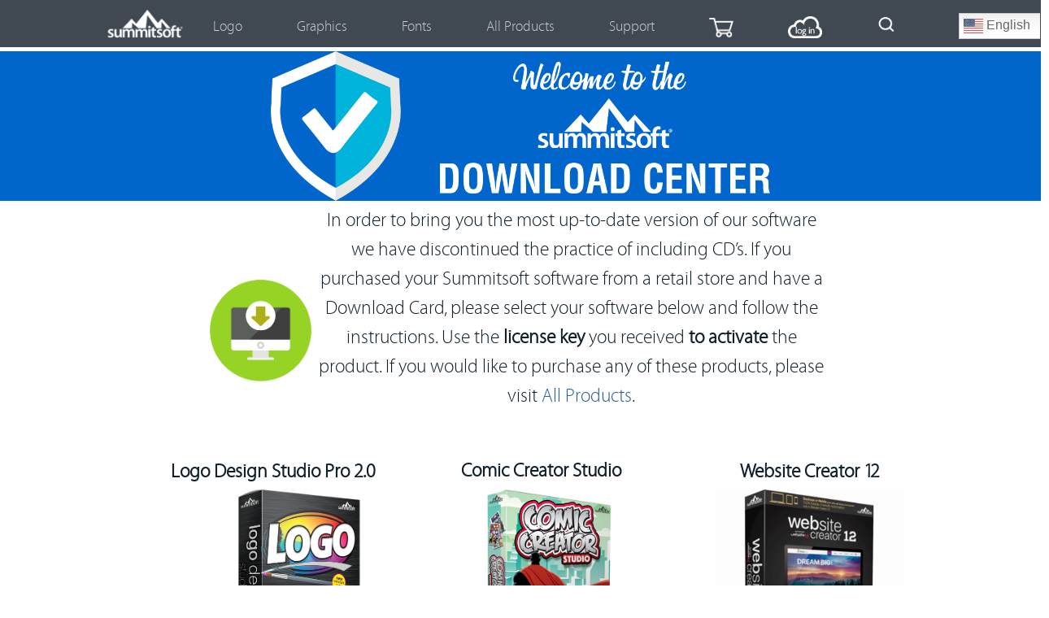

--- FILE ---
content_type: text/html; charset=UTF-8
request_url: https://summitsoft.com/downloadcenter/
body_size: 12492
content:

<!doctype html>
<html xmlns="http://www.w3.org/1999/xhtml">
<head>
    

	
	
	<!-- Global site tag (gtag.js) - Google Analytics -->
<script async src="https://www.googletagmanager.com/gtag/js?id=UA-149129522-2"></script>
<script>
  window.dataLayer = window.dataLayer || [];
  function gtag(){dataLayer.push(arguments);}
  gtag('js', new Date());

  gtag('config', 'UA-149129522-2');
</script>

	
	<meta charset="UTF-8" />
	<meta http-equiv="Content-Type" content="text/html; charset=UTF-8" />
	<meta name="viewport" content="width=device-width, initial-scale=1">
	<link rel="pingback" href="https://summitsoft.com/xmlrpc.php" />
    <title>Download Center | #1 Selling Logo Software for nearly 20 years | Summitsoft</title>
	<!--[if lt IE 9]>
		  <script src="https://oss.maxcdn.com/html5shiv/3.7.2/html5shiv.min.js"></script>
		  <script src="https://oss.maxcdn.com/respond/1.4.2/respond.min.js"></script>
		<![endif]-->
    
	<link rel="icon" type="image/png" href="https://summitsoft.com/wp-content/themes/ssflat/favicon.ico">


	<meta name='robots' content='max-image-preview:large' />
	<style>img:is([sizes="auto" i], [sizes^="auto," i]) { contain-intrinsic-size: 3000px 1500px }</style>
	
	<!-- This site is optimized with the Yoast SEO plugin v15.8 - https://yoast.com/wordpress/plugins/seo/ -->
	<title>Download Center | #1 Selling Logo Software for nearly 20 years | Summitsoft</title>
	<meta name="robots" content="index, follow, max-snippet:-1, max-image-preview:large, max-video-preview:-1" />
	<link rel="canonical" href="https://summitsoft.com/downloadcenter/" />
	<meta property="og:locale" content="en_US" />
	<meta property="og:type" content="article" />
	<meta property="og:title" content="Download Center | #1 Selling Logo Software for nearly 20 years | Summitsoft" />
	<meta property="og:description" content="In order to bring you the most up-to-date version of our software we have discontinued the practice of including CD&#8217;s. If you purchased your Summitsoft software from a retail store and have a Download Card, please select your software below and follow the instructions. Use the license key you received to activate the product. If [&hellip;]" />
	<meta property="og:url" content="https://summitsoft.com/downloadcenter/" />
	<meta property="og:site_name" content="Summitsoft" />
	<meta property="article:publisher" content="https://www.facebook.com/summitsoftcorp" />
	<meta property="article:modified_time" content="2020-12-10T19:29:11+00:00" />
	<meta property="og:image" content="https://summitsoft.com/wp-content/uploads/2019/08/Download-Center-graphic-Summitsoft.png" />
	<meta name="twitter:card" content="summary" />
	<meta name="twitter:site" content="@summitsoft" />
	<meta name="twitter:label1" content="Est. reading time">
	<meta name="twitter:data1" content="1 minute">
	<script type="application/ld+json" class="yoast-schema-graph">{"@context":"https://schema.org","@graph":[{"@type":"WebSite","@id":"https://summitsoft.com/#website","url":"https://summitsoft.com/","name":"Summitsoft","description":"#1 Selling Logo Software for Over 20 Years","potentialAction":[{"@type":"SearchAction","target":"https://summitsoft.com/?s={search_term_string}","query-input":"required name=search_term_string"}],"inLanguage":"en-US"},{"@type":"ImageObject","@id":"https://summitsoft.com/downloadcenter/#primaryimage","inLanguage":"en-US","url":"https://summitsoft.com/wp-content/uploads/2019/08/Download-Center-graphic-Summitsoft.png","width":1036,"height":311},{"@type":"WebPage","@id":"https://summitsoft.com/downloadcenter/#webpage","url":"https://summitsoft.com/downloadcenter/","name":"Download Center | #1 Selling Logo Software for nearly 20 years | Summitsoft","isPartOf":{"@id":"https://summitsoft.com/#website"},"primaryImageOfPage":{"@id":"https://summitsoft.com/downloadcenter/#primaryimage"},"datePublished":"2019-07-09T21:25:56+00:00","dateModified":"2020-12-10T19:29:11+00:00","breadcrumb":{"@id":"https://summitsoft.com/downloadcenter/#breadcrumb"},"inLanguage":"en-US","potentialAction":[{"@type":"ReadAction","target":["https://summitsoft.com/downloadcenter/"]}]},{"@type":"BreadcrumbList","@id":"https://summitsoft.com/downloadcenter/#breadcrumb","itemListElement":[{"@type":"ListItem","position":1,"item":{"@type":"WebPage","@id":"https://summitsoft.com/","url":"https://summitsoft.com/","name":"Home"}},{"@type":"ListItem","position":2,"item":{"@type":"WebPage","@id":"https://summitsoft.com/downloadcenter/","url":"https://summitsoft.com/downloadcenter/","name":"Download Center"}}]}]}</script>
	<!-- / Yoast SEO plugin. -->


<link rel='dns-prefetch' href='//maxcdn.bootstrapcdn.com' />
<link rel='dns-prefetch' href='//fonts.googleapis.com' />
<script type="text/javascript">
/* <![CDATA[ */
window._wpemojiSettings = {"baseUrl":"https:\/\/s.w.org\/images\/core\/emoji\/16.0.1\/72x72\/","ext":".png","svgUrl":"https:\/\/s.w.org\/images\/core\/emoji\/16.0.1\/svg\/","svgExt":".svg","source":{"concatemoji":"https:\/\/summitsoft.com\/wp-includes\/js\/wp-emoji-release.min.js?ver=6.8.3"}};
/*! This file is auto-generated */
!function(s,n){var o,i,e;function c(e){try{var t={supportTests:e,timestamp:(new Date).valueOf()};sessionStorage.setItem(o,JSON.stringify(t))}catch(e){}}function p(e,t,n){e.clearRect(0,0,e.canvas.width,e.canvas.height),e.fillText(t,0,0);var t=new Uint32Array(e.getImageData(0,0,e.canvas.width,e.canvas.height).data),a=(e.clearRect(0,0,e.canvas.width,e.canvas.height),e.fillText(n,0,0),new Uint32Array(e.getImageData(0,0,e.canvas.width,e.canvas.height).data));return t.every(function(e,t){return e===a[t]})}function u(e,t){e.clearRect(0,0,e.canvas.width,e.canvas.height),e.fillText(t,0,0);for(var n=e.getImageData(16,16,1,1),a=0;a<n.data.length;a++)if(0!==n.data[a])return!1;return!0}function f(e,t,n,a){switch(t){case"flag":return n(e,"\ud83c\udff3\ufe0f\u200d\u26a7\ufe0f","\ud83c\udff3\ufe0f\u200b\u26a7\ufe0f")?!1:!n(e,"\ud83c\udde8\ud83c\uddf6","\ud83c\udde8\u200b\ud83c\uddf6")&&!n(e,"\ud83c\udff4\udb40\udc67\udb40\udc62\udb40\udc65\udb40\udc6e\udb40\udc67\udb40\udc7f","\ud83c\udff4\u200b\udb40\udc67\u200b\udb40\udc62\u200b\udb40\udc65\u200b\udb40\udc6e\u200b\udb40\udc67\u200b\udb40\udc7f");case"emoji":return!a(e,"\ud83e\udedf")}return!1}function g(e,t,n,a){var r="undefined"!=typeof WorkerGlobalScope&&self instanceof WorkerGlobalScope?new OffscreenCanvas(300,150):s.createElement("canvas"),o=r.getContext("2d",{willReadFrequently:!0}),i=(o.textBaseline="top",o.font="600 32px Arial",{});return e.forEach(function(e){i[e]=t(o,e,n,a)}),i}function t(e){var t=s.createElement("script");t.src=e,t.defer=!0,s.head.appendChild(t)}"undefined"!=typeof Promise&&(o="wpEmojiSettingsSupports",i=["flag","emoji"],n.supports={everything:!0,everythingExceptFlag:!0},e=new Promise(function(e){s.addEventListener("DOMContentLoaded",e,{once:!0})}),new Promise(function(t){var n=function(){try{var e=JSON.parse(sessionStorage.getItem(o));if("object"==typeof e&&"number"==typeof e.timestamp&&(new Date).valueOf()<e.timestamp+604800&&"object"==typeof e.supportTests)return e.supportTests}catch(e){}return null}();if(!n){if("undefined"!=typeof Worker&&"undefined"!=typeof OffscreenCanvas&&"undefined"!=typeof URL&&URL.createObjectURL&&"undefined"!=typeof Blob)try{var e="postMessage("+g.toString()+"("+[JSON.stringify(i),f.toString(),p.toString(),u.toString()].join(",")+"));",a=new Blob([e],{type:"text/javascript"}),r=new Worker(URL.createObjectURL(a),{name:"wpTestEmojiSupports"});return void(r.onmessage=function(e){c(n=e.data),r.terminate(),t(n)})}catch(e){}c(n=g(i,f,p,u))}t(n)}).then(function(e){for(var t in e)n.supports[t]=e[t],n.supports.everything=n.supports.everything&&n.supports[t],"flag"!==t&&(n.supports.everythingExceptFlag=n.supports.everythingExceptFlag&&n.supports[t]);n.supports.everythingExceptFlag=n.supports.everythingExceptFlag&&!n.supports.flag,n.DOMReady=!1,n.readyCallback=function(){n.DOMReady=!0}}).then(function(){return e}).then(function(){var e;n.supports.everything||(n.readyCallback(),(e=n.source||{}).concatemoji?t(e.concatemoji):e.wpemoji&&e.twemoji&&(t(e.twemoji),t(e.wpemoji)))}))}((window,document),window._wpemojiSettings);
/* ]]> */
</script>
<style id='wp-emoji-styles-inline-css' type='text/css'>

	img.wp-smiley, img.emoji {
		display: inline !important;
		border: none !important;
		box-shadow: none !important;
		height: 1em !important;
		width: 1em !important;
		margin: 0 0.07em !important;
		vertical-align: -0.1em !important;
		background: none !important;
		padding: 0 !important;
	}
</style>
<link rel='stylesheet' id='wp-block-library-css' href='https://summitsoft.com/wp-includes/css/dist/block-library/style.min.css?ver=6.8.3' type='text/css' media='all' />
<style id='classic-theme-styles-inline-css' type='text/css'>
/*! This file is auto-generated */
.wp-block-button__link{color:#fff;background-color:#32373c;border-radius:9999px;box-shadow:none;text-decoration:none;padding:calc(.667em + 2px) calc(1.333em + 2px);font-size:1.125em}.wp-block-file__button{background:#32373c;color:#fff;text-decoration:none}
</style>
<style id='global-styles-inline-css' type='text/css'>
:root{--wp--preset--aspect-ratio--square: 1;--wp--preset--aspect-ratio--4-3: 4/3;--wp--preset--aspect-ratio--3-4: 3/4;--wp--preset--aspect-ratio--3-2: 3/2;--wp--preset--aspect-ratio--2-3: 2/3;--wp--preset--aspect-ratio--16-9: 16/9;--wp--preset--aspect-ratio--9-16: 9/16;--wp--preset--color--black: #000000;--wp--preset--color--cyan-bluish-gray: #abb8c3;--wp--preset--color--white: #ffffff;--wp--preset--color--pale-pink: #f78da7;--wp--preset--color--vivid-red: #cf2e2e;--wp--preset--color--luminous-vivid-orange: #ff6900;--wp--preset--color--luminous-vivid-amber: #fcb900;--wp--preset--color--light-green-cyan: #7bdcb5;--wp--preset--color--vivid-green-cyan: #00d084;--wp--preset--color--pale-cyan-blue: #8ed1fc;--wp--preset--color--vivid-cyan-blue: #0693e3;--wp--preset--color--vivid-purple: #9b51e0;--wp--preset--gradient--vivid-cyan-blue-to-vivid-purple: linear-gradient(135deg,rgba(6,147,227,1) 0%,rgb(155,81,224) 100%);--wp--preset--gradient--light-green-cyan-to-vivid-green-cyan: linear-gradient(135deg,rgb(122,220,180) 0%,rgb(0,208,130) 100%);--wp--preset--gradient--luminous-vivid-amber-to-luminous-vivid-orange: linear-gradient(135deg,rgba(252,185,0,1) 0%,rgba(255,105,0,1) 100%);--wp--preset--gradient--luminous-vivid-orange-to-vivid-red: linear-gradient(135deg,rgba(255,105,0,1) 0%,rgb(207,46,46) 100%);--wp--preset--gradient--very-light-gray-to-cyan-bluish-gray: linear-gradient(135deg,rgb(238,238,238) 0%,rgb(169,184,195) 100%);--wp--preset--gradient--cool-to-warm-spectrum: linear-gradient(135deg,rgb(74,234,220) 0%,rgb(151,120,209) 20%,rgb(207,42,186) 40%,rgb(238,44,130) 60%,rgb(251,105,98) 80%,rgb(254,248,76) 100%);--wp--preset--gradient--blush-light-purple: linear-gradient(135deg,rgb(255,206,236) 0%,rgb(152,150,240) 100%);--wp--preset--gradient--blush-bordeaux: linear-gradient(135deg,rgb(254,205,165) 0%,rgb(254,45,45) 50%,rgb(107,0,62) 100%);--wp--preset--gradient--luminous-dusk: linear-gradient(135deg,rgb(255,203,112) 0%,rgb(199,81,192) 50%,rgb(65,88,208) 100%);--wp--preset--gradient--pale-ocean: linear-gradient(135deg,rgb(255,245,203) 0%,rgb(182,227,212) 50%,rgb(51,167,181) 100%);--wp--preset--gradient--electric-grass: linear-gradient(135deg,rgb(202,248,128) 0%,rgb(113,206,126) 100%);--wp--preset--gradient--midnight: linear-gradient(135deg,rgb(2,3,129) 0%,rgb(40,116,252) 100%);--wp--preset--font-size--small: 13px;--wp--preset--font-size--medium: 20px;--wp--preset--font-size--large: 36px;--wp--preset--font-size--x-large: 42px;--wp--preset--spacing--20: 0.44rem;--wp--preset--spacing--30: 0.67rem;--wp--preset--spacing--40: 1rem;--wp--preset--spacing--50: 1.5rem;--wp--preset--spacing--60: 2.25rem;--wp--preset--spacing--70: 3.38rem;--wp--preset--spacing--80: 5.06rem;--wp--preset--shadow--natural: 6px 6px 9px rgba(0, 0, 0, 0.2);--wp--preset--shadow--deep: 12px 12px 50px rgba(0, 0, 0, 0.4);--wp--preset--shadow--sharp: 6px 6px 0px rgba(0, 0, 0, 0.2);--wp--preset--shadow--outlined: 6px 6px 0px -3px rgba(255, 255, 255, 1), 6px 6px rgba(0, 0, 0, 1);--wp--preset--shadow--crisp: 6px 6px 0px rgba(0, 0, 0, 1);}:where(.is-layout-flex){gap: 0.5em;}:where(.is-layout-grid){gap: 0.5em;}body .is-layout-flex{display: flex;}.is-layout-flex{flex-wrap: wrap;align-items: center;}.is-layout-flex > :is(*, div){margin: 0;}body .is-layout-grid{display: grid;}.is-layout-grid > :is(*, div){margin: 0;}:where(.wp-block-columns.is-layout-flex){gap: 2em;}:where(.wp-block-columns.is-layout-grid){gap: 2em;}:where(.wp-block-post-template.is-layout-flex){gap: 1.25em;}:where(.wp-block-post-template.is-layout-grid){gap: 1.25em;}.has-black-color{color: var(--wp--preset--color--black) !important;}.has-cyan-bluish-gray-color{color: var(--wp--preset--color--cyan-bluish-gray) !important;}.has-white-color{color: var(--wp--preset--color--white) !important;}.has-pale-pink-color{color: var(--wp--preset--color--pale-pink) !important;}.has-vivid-red-color{color: var(--wp--preset--color--vivid-red) !important;}.has-luminous-vivid-orange-color{color: var(--wp--preset--color--luminous-vivid-orange) !important;}.has-luminous-vivid-amber-color{color: var(--wp--preset--color--luminous-vivid-amber) !important;}.has-light-green-cyan-color{color: var(--wp--preset--color--light-green-cyan) !important;}.has-vivid-green-cyan-color{color: var(--wp--preset--color--vivid-green-cyan) !important;}.has-pale-cyan-blue-color{color: var(--wp--preset--color--pale-cyan-blue) !important;}.has-vivid-cyan-blue-color{color: var(--wp--preset--color--vivid-cyan-blue) !important;}.has-vivid-purple-color{color: var(--wp--preset--color--vivid-purple) !important;}.has-black-background-color{background-color: var(--wp--preset--color--black) !important;}.has-cyan-bluish-gray-background-color{background-color: var(--wp--preset--color--cyan-bluish-gray) !important;}.has-white-background-color{background-color: var(--wp--preset--color--white) !important;}.has-pale-pink-background-color{background-color: var(--wp--preset--color--pale-pink) !important;}.has-vivid-red-background-color{background-color: var(--wp--preset--color--vivid-red) !important;}.has-luminous-vivid-orange-background-color{background-color: var(--wp--preset--color--luminous-vivid-orange) !important;}.has-luminous-vivid-amber-background-color{background-color: var(--wp--preset--color--luminous-vivid-amber) !important;}.has-light-green-cyan-background-color{background-color: var(--wp--preset--color--light-green-cyan) !important;}.has-vivid-green-cyan-background-color{background-color: var(--wp--preset--color--vivid-green-cyan) !important;}.has-pale-cyan-blue-background-color{background-color: var(--wp--preset--color--pale-cyan-blue) !important;}.has-vivid-cyan-blue-background-color{background-color: var(--wp--preset--color--vivid-cyan-blue) !important;}.has-vivid-purple-background-color{background-color: var(--wp--preset--color--vivid-purple) !important;}.has-black-border-color{border-color: var(--wp--preset--color--black) !important;}.has-cyan-bluish-gray-border-color{border-color: var(--wp--preset--color--cyan-bluish-gray) !important;}.has-white-border-color{border-color: var(--wp--preset--color--white) !important;}.has-pale-pink-border-color{border-color: var(--wp--preset--color--pale-pink) !important;}.has-vivid-red-border-color{border-color: var(--wp--preset--color--vivid-red) !important;}.has-luminous-vivid-orange-border-color{border-color: var(--wp--preset--color--luminous-vivid-orange) !important;}.has-luminous-vivid-amber-border-color{border-color: var(--wp--preset--color--luminous-vivid-amber) !important;}.has-light-green-cyan-border-color{border-color: var(--wp--preset--color--light-green-cyan) !important;}.has-vivid-green-cyan-border-color{border-color: var(--wp--preset--color--vivid-green-cyan) !important;}.has-pale-cyan-blue-border-color{border-color: var(--wp--preset--color--pale-cyan-blue) !important;}.has-vivid-cyan-blue-border-color{border-color: var(--wp--preset--color--vivid-cyan-blue) !important;}.has-vivid-purple-border-color{border-color: var(--wp--preset--color--vivid-purple) !important;}.has-vivid-cyan-blue-to-vivid-purple-gradient-background{background: var(--wp--preset--gradient--vivid-cyan-blue-to-vivid-purple) !important;}.has-light-green-cyan-to-vivid-green-cyan-gradient-background{background: var(--wp--preset--gradient--light-green-cyan-to-vivid-green-cyan) !important;}.has-luminous-vivid-amber-to-luminous-vivid-orange-gradient-background{background: var(--wp--preset--gradient--luminous-vivid-amber-to-luminous-vivid-orange) !important;}.has-luminous-vivid-orange-to-vivid-red-gradient-background{background: var(--wp--preset--gradient--luminous-vivid-orange-to-vivid-red) !important;}.has-very-light-gray-to-cyan-bluish-gray-gradient-background{background: var(--wp--preset--gradient--very-light-gray-to-cyan-bluish-gray) !important;}.has-cool-to-warm-spectrum-gradient-background{background: var(--wp--preset--gradient--cool-to-warm-spectrum) !important;}.has-blush-light-purple-gradient-background{background: var(--wp--preset--gradient--blush-light-purple) !important;}.has-blush-bordeaux-gradient-background{background: var(--wp--preset--gradient--blush-bordeaux) !important;}.has-luminous-dusk-gradient-background{background: var(--wp--preset--gradient--luminous-dusk) !important;}.has-pale-ocean-gradient-background{background: var(--wp--preset--gradient--pale-ocean) !important;}.has-electric-grass-gradient-background{background: var(--wp--preset--gradient--electric-grass) !important;}.has-midnight-gradient-background{background: var(--wp--preset--gradient--midnight) !important;}.has-small-font-size{font-size: var(--wp--preset--font-size--small) !important;}.has-medium-font-size{font-size: var(--wp--preset--font-size--medium) !important;}.has-large-font-size{font-size: var(--wp--preset--font-size--large) !important;}.has-x-large-font-size{font-size: var(--wp--preset--font-size--x-large) !important;}
:where(.wp-block-post-template.is-layout-flex){gap: 1.25em;}:where(.wp-block-post-template.is-layout-grid){gap: 1.25em;}
:where(.wp-block-columns.is-layout-flex){gap: 2em;}:where(.wp-block-columns.is-layout-grid){gap: 2em;}
:root :where(.wp-block-pullquote){font-size: 1.5em;line-height: 1.6;}
</style>
<link rel='stylesheet' id='ditty-news-ticker-font-css' href='https://summitsoft.com/wp-content/plugins/ditty-news-ticker/inc/static/libs/fontastic/styles.css?ver=2.3.7' type='text/css' media='all' />
<link rel='stylesheet' id='ditty-news-ticker-css' href='https://summitsoft.com/wp-content/plugins/ditty-news-ticker/inc/static/css/style.css?ver=1612370322' type='text/css' media='all' />
<link rel='stylesheet' id='default-icon-styles-css' href='https://summitsoft.com/wp-content/plugins/svg-vector-icon-plugin/public/../admin/css/wordpress-svg-icon-plugin-style.min.css?ver=6.8.3' type='text/css' media='all' />
<link rel='stylesheet' id='wonderplugin-gridgallery-engine-css-css' href='https://summitsoft.com/wp-content/plugins/wonderplugin-gridgallery/engine/wonderplugingridgalleryengine.css?ver=6.8.3' type='text/css' media='all' />
<link rel='stylesheet' id='wonderplugin-slider-css-css' href='https://summitsoft.com/wp-content/plugins/wonderplugin-slider/engine/wonderpluginsliderengine.css?ver=6.8.3' type='text/css' media='all' />
<link rel='stylesheet' id='woocommerce-layout-css' href='https://summitsoft.com/wp-content/plugins/woocommerce/assets/css/woocommerce-layout.css?ver=10.2.3' type='text/css' media='all' />
<link rel='stylesheet' id='woocommerce-smallscreen-css' href='https://summitsoft.com/wp-content/plugins/woocommerce/assets/css/woocommerce-smallscreen.css?ver=10.2.3' type='text/css' media='only screen and (max-width: 768px)' />
<link rel='stylesheet' id='woocommerce-general-css' href='https://summitsoft.com/wp-content/plugins/woocommerce/assets/css/woocommerce.css?ver=10.2.3' type='text/css' media='all' />
<style id='woocommerce-inline-inline-css' type='text/css'>
.woocommerce form .form-row .required { visibility: visible; }
</style>
<link rel='stylesheet' id='wp-postratings-css' href='https://summitsoft.com/wp-content/plugins/wp-postratings/css/postratings-css.css?ver=1.89' type='text/css' media='all' />
<link rel='stylesheet' id='brands-styles-css' href='https://summitsoft.com/wp-content/plugins/woocommerce/assets/css/brands.css?ver=10.2.3' type='text/css' media='all' />
<link rel='stylesheet' id='normalize-css' href='https://summitsoft.com/wp-content/themes/ssflat/css/normalize.css' type='text/css' media='' />
<link rel='stylesheet' id='bootstrap_styles-css' href='https://maxcdn.bootstrapcdn.com/bootstrap/3.3.6/css/bootstrap.min.css' type='text/css' media='' />
<link rel='stylesheet' id='ss_styles-css' href='https://summitsoft.com/wp-content/themes/ssflat/style.css' type='text/css' media='' />
<link rel='stylesheet' id='material-icons-css' href='https://fonts.googleapis.com/icon?family=Material+Icons' type='text/css' media='' />
<link rel='stylesheet' id='js_composer_custom_css-css' href='//summitsoft.com/wp-content/uploads/js_composer/custom.css?ver=5.5.2' type='text/css' media='all' />
<script type="text/javascript" src="https://summitsoft.com/wp-includes/js/jquery/jquery.min.js?ver=3.7.1" id="jquery-core-js"></script>
<script type="text/javascript" src="https://summitsoft.com/wp-includes/js/jquery/jquery-migrate.min.js?ver=3.4.1" id="jquery-migrate-js"></script>
<script type="text/javascript" src="https://summitsoft.com/wp-content/plugins/flowpaper-lite-pdf-flipbook/assets/lity/lity.min.js" id="lity-js-js"></script>
<script type="text/javascript" src="https://summitsoft.com/wp-content/plugins/wonderplugin-gridgallery/engine/wonderplugingridlightbox.js?ver=11.2C" id="wonderplugin-gridgallery-lightbox-script-js"></script>
<script type="text/javascript" src="https://summitsoft.com/wp-content/plugins/wonderplugin-gridgallery/engine/wonderplugingridgallery.js?ver=11.2C" id="wonderplugin-gridgallery-script-js"></script>
<script type="text/javascript" src="https://summitsoft.com/wp-content/plugins/wonderplugin-lightbox/engine/wonderpluginlightbox.js?ver=5.9C" id="wonderplugin-lightbox-script-js"></script>
<script type="text/javascript" src="https://summitsoft.com/wp-content/plugins/wonderplugin-slider/engine/wonderpluginsliderskins.js?ver=9.7C" id="wonderplugin-slider-skins-script-js"></script>
<script type="text/javascript" src="https://summitsoft.com/wp-content/plugins/wonderplugin-slider/engine/wonderpluginslider.js?ver=9.7C" id="wonderplugin-slider-script-js"></script>
<script type="text/javascript" src="https://summitsoft.com/wp-content/plugins/wonderplugin-videoembed/engine/wonderpluginvideoembed.js?ver=1.2C" id="wonderplugin-videoembed-script-js"></script>
<script type="text/javascript" src="https://summitsoft.com/wp-content/plugins/woocommerce/assets/js/jquery-blockui/jquery.blockUI.min.js?ver=2.7.0-wc.10.2.3" id="jquery-blockui-js" data-wp-strategy="defer"></script>
<script type="text/javascript" id="wc-add-to-cart-js-extra">
/* <![CDATA[ */
var wc_add_to_cart_params = {"ajax_url":"\/wp-admin\/admin-ajax.php","wc_ajax_url":"\/?wc-ajax=%%endpoint%%","i18n_view_cart":"View cart","cart_url":"https:\/\/summitsoft.com\/cart\/","is_cart":"","cart_redirect_after_add":"no"};
/* ]]> */
</script>
<script type="text/javascript" src="https://summitsoft.com/wp-content/plugins/woocommerce/assets/js/frontend/add-to-cart.min.js?ver=10.2.3" id="wc-add-to-cart-js" data-wp-strategy="defer"></script>
<script type="text/javascript" src="https://summitsoft.com/wp-content/plugins/woocommerce/assets/js/js-cookie/js.cookie.min.js?ver=2.1.4-wc.10.2.3" id="js-cookie-js" defer="defer" data-wp-strategy="defer"></script>
<script type="text/javascript" id="woocommerce-js-extra">
/* <![CDATA[ */
var woocommerce_params = {"ajax_url":"\/wp-admin\/admin-ajax.php","wc_ajax_url":"\/?wc-ajax=%%endpoint%%","i18n_password_show":"Show password","i18n_password_hide":"Hide password"};
/* ]]> */
</script>
<script type="text/javascript" src="https://summitsoft.com/wp-content/plugins/woocommerce/assets/js/frontend/woocommerce.min.js?ver=10.2.3" id="woocommerce-js" defer="defer" data-wp-strategy="defer"></script>
<script type="text/javascript" src="https://summitsoft.com/wp-content/plugins/js_composer/assets/js/vendors/woocommerce-add-to-cart.js?ver=5.5.2" id="vc_woocommerce-add-to-cart-js-js"></script>
<link rel="https://api.w.org/" href="https://summitsoft.com/wp-json/" /><link rel="alternate" title="JSON" type="application/json" href="https://summitsoft.com/wp-json/wp/v2/pages/5374" /><link rel="EditURI" type="application/rsd+xml" title="RSD" href="https://summitsoft.com/xmlrpc.php?rsd" />
<meta name="generator" content="WordPress 6.8.3" />
<meta name="generator" content="WooCommerce 10.2.3" />
<link rel='shortlink' href='https://summitsoft.com/?p=5374' />
<link rel="alternate" title="oEmbed (JSON)" type="application/json+oembed" href="https://summitsoft.com/wp-json/oembed/1.0/embed?url=https%3A%2F%2Fsummitsoft.com%2Fdownloadcenter%2F" />
<link rel="alternate" title="oEmbed (XML)" type="text/xml+oembed" href="https://summitsoft.com/wp-json/oembed/1.0/embed?url=https%3A%2F%2Fsummitsoft.com%2Fdownloadcenter%2F&#038;format=xml" />
	
	<style type="text/css">
	/* Custom Product CSS from SSC Products Plugin */
		.buy-enabled {
			border: 1px solid #2e6da4;;
			color: #ffffff;
			1px solid #2e6da4;
background: #3e9ae0; /* Old browsers */
background: -moz-linear-gradient(top,  #3e9ae0 0%, #337ab7 40%, #337ab7 60%, #286491 100%); /* FF3.6-15 */
background: -webkit-linear-gradient(top,  #3e9ae0 0%,#337ab7 40%,#337ab7 60%,#286491 100%); /* Chrome10-25,Safari5.1-6 */
background: linear-gradient(to bottom,  #3e9ae0 0%,#337ab7 40%,#337ab7 60%,#286491 100%); /* W3C, IE10+, FF16+, Chrome26+, Opera12+, Safari7+ */
filter: progid:DXImageTransform.Microsoft.gradient( startColorstr='#3e9ae0', endColorstr='#286491',GradientType=0 ); /* IE6-9 */		}

	</style>

	
	<style type="text/css">
	/* Custom CSS from SSC Flat Theme */
		body {
			background-color: #ffffff;
			color: #11202a;
		}

		a {
			color: #286090;
		}

		a:hover {
			color: ;
		}

		a:visited {
			color: ;
		}
		
		
		#header-main {
			background-color: #404852;
			color: #ffffff;
		}
		
		#site-search-tip {
			background-color: #404852;
		}
	
		#menu-main-nav a {
			color: #cccccc;
		}

		#menu-main-nav a:hover {
			color: #cccccc;
		}
		
		.sub-menu {
			background-color: #404852;
		}
		
		
		.page-footer {
			background-color: #404852;
			color: #ffffff;
		}
	
		.page-footer a {
			color: #cccccc;
		}

		.page-footer a:hover {
			color: #cccccc;
		}

		.page-footer a:visited {
			color: #cccccc;
		}

		#bottom-foot {
			border-color: #373E47;
		}

	</style>

	<noscript><style>.woocommerce-product-gallery{ opacity: 1 !important; }</style></noscript>
	<meta name="generator" content="Powered by WPBakery Page Builder - drag and drop page builder for WordPress."/>
<!--[if lte IE 9]><link rel="stylesheet" type="text/css" href="https://summitsoft.com/wp-content/plugins/js_composer/assets/css/vc_lte_ie9.min.css" media="screen"><![endif]--><noscript><style type="text/css"> .wpb_animate_when_almost_visible { opacity: 1; }</style></noscript>
</head>

  <body data-rsssl=1 class="wp-singular page-template page-template-page-full page-template-page-full-php page page-id-5374 wp-theme-ssflat theme-ssflat woocommerce-no-js wpb-js-composer js-comp-ver-5.5.2 vc_responsive">
      <!-- Google Tag Manager (noscript) -->
    <!--<noscript><iframe src="https://www.googletagmanager.com/ns.html?id=GTM-PJPCCBV"
    height="0" width="0" style="display:none;visibility:hidden"></iframe></noscript> -->
    <!-- End Google Tag Manager (noscript) -->
<header>


<div id="header-main" class="navbar">
    <nav class="ss-menu">
        <div id="main-nav-wrapper" role="navigation">
			<div id="small-menu"><i class="material-icons">menu</i></div>
          		<a href=" https://summitsoft.com " title="Summitsoft Home" class="logo">
           <img src="https://s3.amazonaws.com/Summitsoft/website/general-assets/logo-white-sm.png" />            </a>  
            <div class="menu-main-nav-container"><ul id="menu-main-nav" class="menu"><li id="menu-item-45141" class="menu-item menu-item-type-post_type menu-item-object-page menu-item-45141"><a href="https://summitsoft.com/logo-design/">Logo</a></li>
<li id="menu-item-1725" class="menu-item menu-item-type-post_type menu-item-object-ss_product menu-item-has-children menu-item-1725"><a href="https://summitsoft.com/products/graphic-design-studio/">Graphics</a>
<ul class="sub-menu">
	<li id="menu-item-5598" class="menu-item menu-item-type-custom menu-item-object-custom menu-item-5598"><a href="https://summitsoft.com/products/graphic-design-studio/">Graphic Design Studio</a></li>
	<li id="menu-item-3086" class="menu-item menu-item-type-post_type menu-item-object-ss_product menu-item-3086"><a href="https://summitsoft.com/products/spring-design-inspiration-collection/">Spring Design Inspiration Collection</a></li>
</ul>
</li>
<li id="menu-item-1764" class="menu-item menu-item-type-post_type menu-item-object-page menu-item-1764"><a href="https://summitsoft.com/creative-fonts/" title="Licensed, Royalty Free Fonts">Fonts</a></li>
<li id="menu-item-644" class="menu-item menu-item-type-custom menu-item-object-custom menu-item-644"><a href="https://summitsoft.com/products/">All Products</a></li>
<li id="menu-item-5563" class="menu-item menu-item-type-post_type menu-item-object-page menu-item-5563"><a href="https://summitsoft.com/support/">Support</a></li>
<li><a href="#" title="View Cart" data-fsc-opencart=""><img id="viewcart" style="width:30px; height="30px;" src="https://summitsoft.com//wp-content/themes/ssflat/images/shopping-cart-icon.png"  /></a></li><li><a href="https://logodesignstudioproonline.summitsoft.com/login" title="Sign in to the web based Logo Design Studio Pro"><img id="ldsposignin" style="width:42px; height:27px;" src="https://summitsoft.com/wp-content/uploads/2020/03/online-logo-login-white-for-menu-bar.png"  /></a></li><li class="site-search"><a href="#" title="Search Site"><div id="site-search-top"></div></a></li><span id="site-search-tip">
<form role="search" method="get" class="search-form" action="https://summitsoft.com/">
	<label>
		<span class="screen-reader-text">Search for:</span>
		<input type="search" class="search-field" placeholder="Search …" value="" name="s" title="Search for:" />
	</label>
	<input type="submit" class="search-submit" value="Search" />
</form></span></ul></div>					
        </div>
		
		<div style="background-color: #f00;color: #fff;padding-top: 5px;padding-bottom: 5px; display:none;">

			<span style="font-size: 1.3em;font-weight: bold;">
				30% 
			</span>
			<span style="">
				OFF CYBER MONDAY SALE. 
			</span>
			<span style="font-weight: bold;">
				Use coupon: BFCSALE30
			</span>		
			<span style="font-size: 0.5em;">
				Logo Design Studio Pro <strong>Online</strong> not included.
			</span>

		</div>
		
			
    </nav>
	<!--  <div id="viewcart"><a href="#" data-fsc-item-path-value="" data-fsc-item-path="" class="fastspring_btn fastspring_btn-default" data-fsc-opencart="">View Cart</a></div>  

<img src="https://summitsoft.com/wp-content/themes/ssflat/images/cart-grey-icon.png" data-fsc-opencart="" />

-->
	<div id="trans"><div class="gtranslate_wrapper" id="gt-wrapper-52937664"></div></div>
</div>
</header>
<main>
<div id="content-wrapper">
<article><div class="full-section">
        <div id="content">
                                <div style="background-color: #0066cc;"><img fetchpriority="high" decoding="async" class="aligncenter" src="https://summitsoft.com/wp-content/uploads/2019/08/Download-Center-graphic-Summitsoft.png" alt="" width="614" height="184" /></div>

<div class="display-in-column">


	<div class="display-in-line align-item-at-position-center">
		
		<div style="max-width: 125px; margin-top: 30px;">
			<img decoding="async" class="aligncenter" src="https://summitsoft.com/wp-content/uploads/2020/08/Green-Download-graphic.png" alt="" width="232" height="232" />
		</div>
				
		<div style="width:50%;">
			<p>In order to bring you the most up-to-date version of our software we have discontinued the practice of including CD&#8217;s. If you purchased your Summitsoft software from a retail store and have a Download Card, please select your software below and follow the instructions. Use the <strong>license key</strong> you received <strong>to activate</strong> the product. If you would like to purchase any of these products, please visit <a href="https://summitsoft.com/products/">All Products</a>.</p>
		</div>
		
	</div>

	<div class="display-in-line align-item-at-position-center" style="width: 100%; margin-bottom: 30px; margin-left: 10px; margin-top: 30px;">

		<div style="max-width: 400px; text-align: center; margin-left: 30px;">
			<div style="font-weight: bold;">Logo Design Studio Pro 2.0</div>
			
			<a href="https://ewr1.vultrobjects.com/summitsoft/builds-installers/LogoDesignStudioPro_2_0_2_1.exe" >
				<img decoding="async" class="aligncenter max-width-275" src="https://summitsoft.com/wp-content/uploads/2020/06/LDS-Standard-box.png" alt="" width="232" height="232" />
			</a>         
			
			<a href="https://ewr1.vultrobjects.com/summitsoft/builds-installers/LogoDesignStudioPro_2_0_2_1.exe" >
				<img loading="lazy" decoding="async" class="aligncenter" src="https://summitsoft.com/wp-content/uploads/2020/08/Download-Button.png" alt="" width="280" height="70" />
			</a>
			
			<div style="font-size: 16px;">
				<div>*Requires license key for activation</div>						
			</div>

		</div>
		
		<div style="max-width: 400px; text-align: center; margin-left: 50px;">
			<div style="font-weight: bold;">Comic Creator Studio</div>
			
			<a href="https://ewr1.vultrobjects.com/summitsoft/builds-installers/ComicCreatorStudio.exe" >
				<img loading="lazy" decoding="async" class="aligncenter" src="https://summitsoft.com/wp-content/uploads/2020/06/ComicCreatorStudio.png" alt="" width="232" height="232" style="max-width: 206px;"/>
			</a>         
			
			<a href="https://ewr1.vultrobjects.com/summitsoft/builds-installers/ComicCreatorStudio.exe" >
				<img loading="lazy" decoding="async" class="aligncenter" src="https://summitsoft.com/wp-content/uploads/2020/08/Download-Button.png" alt="" width="280" height="70" />
			</a>
			
			<div style="font-size: 16px;">
				<div>*Requires license key for activation</div>						
			</div>

        </div>
        
        <div style="max-width: 400px; text-align: center; margin-left: 50px;">
			<div style="font-weight: bold;">Website Creator 12</div>
			
			<a href="https://summitsoft-product-downloads.s3.amazonaws.com/website-creator/v12/WebsiteCreator_12_0_1.exe" >
				<img loading="lazy" decoding="async" class="aligncenter" src="https://summitsoft.com/wp-content/uploads/2018/07/websitecreator12.jpg" alt="" width="232" height="232" />
			</a>         
			
			<a href="https://summitsoft-product-downloads.s3.amazonaws.com/website-creator/v12/WebsiteCreator_12_0_1.exe" >
				<img loading="lazy" decoding="async" class="aligncenter" src="https://summitsoft.com/wp-content/uploads/2020/08/Download-Button.png" alt="" width="280" height="70" />
			</a>
			
			<div style="font-size: 16px;">
				<div>*Requires license key for activation</div>						
			</div>

		</div>



</div>
	
	
	<div class="display-in-line align-item-at-position-center" style="width: 100%; margin-bottom: 30px; margin-left: 10px; margin-top: 30px;">

		<div style="max-width: 400px; text-align: center; margin-left: 30px;">
			<div style="font-weight: bold;">Business Card Studio Pro</div>
			
			<a href="https://ewr1.vultrobjects.com/summitsoft/builds-installers/BusinessCardStudioPro_6_0_4-Setup.exe" >
				<img loading="lazy" decoding="async" class="aligncenter max-width-275" src="https://summitsoft.com/wp-content/uploads/2020/06/BusCard-StudioPro.png" alt="" width="232" height="232" />
			</a>         
			
			<a href="https://ewr1.vultrobjects.com/summitsoft/builds-installers/BusinessCardStudioPro_6_0_4-Setup.exe" >
				<img loading="lazy" decoding="async" class="aligncenter" src="https://summitsoft.com/wp-content/uploads/2020/08/Download-Button.png" alt="" width="280" height="70" />
			</a>
			
			<div style="font-size: 16px;">
				<div>*Requires license key for activation</div>						
			</div>

		</div>
		
		<div style="max-width: 400px; text-align: center; margin-left: 30px;">
			<div style="font-weight: bold;">Graphic Design Studio</div>
			
			<a href="https://ewr1.vultrobjects.com/summitsoft/builds-installers/GraphicDesignStudio_1_7_7_2.exe" >
				<img loading="lazy" decoding="async" class="aligncenter max-width-275" src="https://summitsoft.com/wp-content/uploads/2020/06/GraphicDesignStudio.png" alt="" width="232" height="232" />
			</a>         
			
			<a href="https://ewr1.vultrobjects.com/summitsoft/builds-installers/GraphicDesignStudio_1_7_7_2.exe" >
				<img loading="lazy" decoding="async" class="aligncenter" src="https://summitsoft.com/wp-content/uploads/2020/08/Download-Button.png" alt="" width="280" height="70" />
			</a>
			
			<div style="font-size: 16px;">
				<div>*Requires license key for activation</div>						
			</div>

		</div>



		
	</div>
	
       <div class="display-in-line align-item-at-position-center" style="width: 100%; margin-bottom: 30px; margin-left: 10px; margin-top: 30px;">

		<div style="max-width: 400px; text-align: center; margin-left: 30px;">
			<div style="font-weight: bold;">Creative Fonts Collection &#8211; Windows version</div>
			
			<a href="https://ewr1.vultrobjects.com/summitsoft/builds-installers/CSC2017_1-Setup.exe" >
				<img loading="lazy" decoding="async" class="aligncenter max-width-275" src="https://summitsoft.com/wp-content/uploads/2017/06/creativeFonts-Collections-icon.png" alt="" width="232" height="232" />
			</a>         
			
			<a href="https://ewr1.vultrobjects.com/summitsoft/builds-installers/CSC2017_1-Setup.exe" >
				<img loading="lazy" decoding="async" class="aligncenter" src="https://summitsoft.com/wp-content/uploads/2020/08/Download-Button.png" alt="" width="280" height="70" />
			</a>
			
			<div style="font-size: 16px;">
				<div>*Requires license key for activation</div>						
			</div>

		</div>


		<div style="max-width: 400px; text-align: center; margin-left: 30px;">
			<div style="font-weight: bold;">Creative Fonts Collection &#8211; Mac OS version</div>
			
			<a href="https://ewr1.vultrobjects.com/summitsoft/builds-installers/CreativeFontsCollections2017_1_0_1.dmg" >
				<img loading="lazy" decoding="async" class="aligncenter max-width-275" src="https://summitsoft.com/wp-content/uploads/2017/06/creativeFonts-Collections-icon.png" alt="" width="232" height="232" />
			</a>         
			
			<a href="https://ewr1.vultrobjects.com/summitsoft/builds-installers/CreativeFontsCollections2017_1_0_1.dmg" >
				<img loading="lazy" decoding="async" class="aligncenter" src="https://summitsoft.com/wp-content/uploads/2020/08/Download-Button.png" alt="" width="280" height="70" />
			</a>
			
			<div style="font-size: 16px;">
				<div>*Requires license key for activation</div>						
			</div>

		</div>



        </div>


       <div class="display-in-line align-item-at-position-center" style="width: 100%; margin-bottom: 30px; margin-left: 10px; margin-top: 30px;">

		<div style="max-width: 400px; text-align: center; margin-left: 30px;">
			<div style="font-weight: bold;">System Tech Pro</div>
			
			<a href="https://ewr1.vultrobjects.com/summitsoft/builds-installers/SystemTECHPro_11_0_1.exe" >
				<img loading="lazy" decoding="async" class="aligncenter max-width-275" src="https://summitsoft.com/wp-content/uploads/2020/06/SystemTECH-Pro.png" alt="" width="232" height="232" />
			</a>         
			
			<a href="https://ewr1.vultrobjects.com/summitsoft/builds-installers/SystemTECHPro_11_0_1.exe" >
				<img loading="lazy" decoding="async" class="aligncenter" src="https://summitsoft.com/wp-content/uploads/2020/08/Download-Button.png" alt="" width="280" height="70" />
			</a>
			
			<div style="font-size: 16px;">
				<div>*Requires license key for activation</div>						
			</div>

		</div>


		<div style="max-width: 400px; text-align: center; margin-left: 30px;">
			<div style="font-weight: bold;">Phototools 2</div>
			
			<a href="https://ewr1.vultrobjects.com/summitsoft/builds-installers/phototools_2_6_3.exe" >
				<img loading="lazy" decoding="async" class="aligncenter max-width-275" src="https://summitsoft.com/wp-content/uploads/2020/06/PhotoTools2.png" alt="" width="232" height="232" />
			</a>         
			
			<a href="https://ewr1.vultrobjects.com/summitsoft/builds-installers/phototools_2_6_3.exe" >
				<img loading="lazy" decoding="async" class="aligncenter" src="https://summitsoft.com/wp-content/uploads/2020/08/Download-Button.png" alt="" width="280" height="70" />
			</a>
			
			<div style="font-size: 16px;">
				<div>*Requires license key for activation</div>						
			</div>

		</div>

	</div>	


<div class="display-in-line align-item-at-position-center" style="width: 100%; margin-bottom: 30px; margin-left: 10px; margin-top: 30px;">

		<div style="max-width: 400px; text-align: center; margin-left: 30px;">
			<div style="font-weight: bold;">Business Card Studio Pro 10</div>
			
			<a href="https://ewr1.vultrobjects.com/summitsoft/builds-installers/BusinessCardStudioPro_6_0_4.exe" >
				<img loading="lazy" decoding="async" class="aligncenter max-width-275" src="https://s3.amazonaws.com/Summitsoft-Digital-Assets/Business%20Card%20Studio/business-card-studio-pro-10-box-177.jpg" alt="" width="232" height="232" />
			</a>         
			
			<a href="https://ewr1.vultrobjects.com/summitsoft/builds-installers/BusinessCardStudioPro_6_0_4.exe" >
				<img loading="lazy" decoding="async" class="aligncenter" src="https://summitsoft.com/wp-content/uploads/2020/08/Download-Button.png" alt="" width="280" height="70" />
			</a>
			
			<div style="font-size: 16px;">
				<div>*Requires license key for activation</div>						
			</div>

		</div>




		
	</div>
	
	
</div>
                                        </div>
</div>

	</article>
	</div><!--end #content-wrapper-->
</main>
<footer id="top-foot" class="page-footer">
    <div id="foot-prime" class="foot-full full-section">
    	<div id="foot-col-1" class="foot-col first-block">
        	<div class="footer-menu">
    		<h3 class="footer-menu-title">Products</h3>
            <nav>
                <div class="menu-top-software-products-container"><ul id="menu-top-software-products" class="menu"><li id="menu-item-5744" class="menu-item menu-item-type-custom menu-item-object-custom menu-item-5744"><a href="https://summitsoft.com/products/logo-design-studio-pro-software/">Logo Design Studio Pro Software</a></li>
<li id="menu-item-1954" class="menu-item menu-item-type-post_type menu-item-object-ss_product menu-item-1954"><a href="https://summitsoft.com/products/graphic-design-studio/">Graphic Design Studio</a></li>
<li id="menu-item-1955" class="menu-item menu-item-type-post_type menu-item-object-page menu-item-1955"><a href="https://summitsoft.com/creative-fonts/">Creative Fonts</a></li>
<li id="menu-item-58728" class="menu-item menu-item-type-custom menu-item-object-custom menu-item-58728"><a href="https://summitsoft.com/products/business-card-studio/">Business Card Studio</a></li>
</ul></div>            </nav>
            </div>
        </div>
        <div id="foot-col-2" class="foot-col">
        	<div class="footer-menu">
                <h3 class="footer-menu-title">Support</h3>
                <nav class="">
                    <div class="menu-support-container"><ul id="menu-support" class="menu"><li id="menu-item-424" class="menu-item menu-item-type-custom menu-item-object-custom menu-item-424"><a href="https://summitsoft.kayako.com/Knowledgebase/List">Support Center</a></li>
<li id="menu-item-58729" class="menu-item menu-item-type-post_type menu-item-object-page menu-item-58729"><a href="https://summitsoft.com/support/faq/">FAQ</a></li>
<li id="menu-item-58730" class="menu-item menu-item-type-post_type menu-item-object-page current-menu-item page_item page-item-5374 current_page_item menu-item-58730"><a href="https://summitsoft.com/downloadcenter/" aria-current="page">Download Center</a></li>
</ul></div>                </nav>
        	</div>
        </div>
        <div id="foot-col-3" class="foot-col" style="display: none;">
        	<div class="footer-menu">
                <h3 class="footer-menu-title">Partners</h3>
                <nav>
                    <div class="menu-partners-container"><ul id="menu-partners" class="menu"><li id="menu-item-473" class="menu-item menu-item-type-post_type menu-item-object-page menu-item-473"><a href="https://summitsoft.com/summitsoft-partners/summitsoft-affiliates/">Affiliates</a></li>
<li id="menu-item-474" class="menu-item menu-item-type-post_type menu-item-object-page menu-item-474"><a href="https://summitsoft.com/summitsoft-partners/software-developers-partner-with-summitsoft-today-and-maximize-revenues/">Developers</a></li>
<li id="menu-item-476" class="menu-item menu-item-type-post_type menu-item-object-page menu-item-476"><a href="https://summitsoft.com/summitsoft-partners/retailers/">Retailers</a></li>
<li id="menu-item-475" class="menu-item menu-item-type-post_type menu-item-object-page menu-item-475"><a href="https://summitsoft.com/summitsoft-partners/oem-volume-licensing/">OEM &#038; Volume Licensing</a></li>
</ul></div>                </nav>
            </div>
        </div>
        <div id="foot-col-4" class="foot-col">
        	<div class="footer-menu">
                <h3 class="footer-menu-title">Summitsoft</h3>
                <nav>
                    <div class="menu-summitsoft-container"><ul id="menu-summitsoft" class="menu"><li id="menu-item-432" class="menu-item menu-item-type-post_type menu-item-object-page menu-item-432"><a href="https://summitsoft.com/about-summitsoft/">About</a></li>
<li id="menu-item-1958" class="menu-item menu-item-type-taxonomy menu-item-object-category menu-item-1958"><a href="https://summitsoft.com/resources/news/">News &#038; Events</a></li>
<li id="menu-item-489" class="menu-item menu-item-type-post_type menu-item-object-page menu-item-489"><a href="https://summitsoft.com/about-summitsoft/contact-us/">Contact Us</a></li>
<li id="menu-item-431" class="menu-item menu-item-type-post_type menu-item-object-page menu-item-431"><a href="https://summitsoft.com/about-summitsoft/privacy-policy/">Privacy Policy</a></li>
</ul></div>                </nav>
            </div>
        </div>
		<div id="foot-col-5" class="foot-col ">
        	<div class="footer-menu">
                <h3 class="footer-menu-title">Logo Online</h3>
                <nav>
                    <div class="menu-logo-online-container"><ul id="menu-logo-online" class="menu"><li id="menu-item-58732" class="menu-item menu-item-type-custom menu-item-object-custom menu-item-58732"><a href="https://logodesignstudioproonline.summitsoft.com/">Log in</a></li>
</ul></div>                </nav>
            </div>
        </div>
    </div>
	<div style="font-size: 14px;color: #ccc;">Disclaimer: Logos and individuals shown are intended for demonstration purposes only and do not represent real businesses or individuals.  <br>Any similarities to real individuals or other logos is purely coincidental and no infringement is intended.</div>
</footer>
<footer class="page-footer" id="bottom-foot">
	<div id="foot-second" class="full-section foot-full wrapper">
    	<span id="copy-info"> Copyright &copy; 2026 Summitsoft. All Rights Reserved</span>
        <div class="social-links">
			<!-- social links menu -->
                    </div>
    </div>
</footer>


<script type="speculationrules">
{"prefetch":[{"source":"document","where":{"and":[{"href_matches":"\/*"},{"not":{"href_matches":["\/wp-*.php","\/wp-admin\/*","\/wp-content\/uploads\/*","\/wp-content\/*","\/wp-content\/plugins\/*","\/wp-content\/themes\/ssflat\/*","\/*\\?(.+)"]}},{"not":{"selector_matches":"a[rel~=\"nofollow\"]"}},{"not":{"selector_matches":".no-prefetch, .no-prefetch a"}}]},"eagerness":"conservative"}]}
</script>
<div id="wondergridgallerylightbox_options" data-skinsfoldername="skins/default/"  data-jsfolder="https://summitsoft.com/wp-content/plugins/wonderplugin-gridgallery/engine/" style="display:none;"></div><div id="wonderpluginlightbox_options" data-skinsfoldername="skins/default/"  data-jsfolder="https://summitsoft.com/wp-content/plugins/wonderplugin-lightbox/engine/" data-autoslide="false" data-slideinterval="5000" data-showtimer="true" data-timerposition="bottom" data-timerheight="2" data-timercolor="#dc572e" data-timeropacity="1" data-showplaybutton="true" data-alwaysshownavarrows="false" data-bordersize="8" data-showtitleprefix="true" data-responsive="true" data-fullscreenmode="false" data-closeonoverlay="true" data-videohidecontrols="false" data-titlestyle="bottom" data-imagepercentage="75" data-enabletouchswipe="true" data-autoplay="true" data-html5player="true" data-overlaybgcolor="#000" data-overlayopacity="0.8" data-defaultvideovolume="1" data-bgcolor="#FFF" data-borderradius="0" data-thumbwidth="96" data-thumbheight="72" data-thumbtopmargin="12" data-thumbbottommargin="12" data-barheight="64" data-showtitle="false" data-titleprefix="%NUM / %TOTAL" data-titlebottomcss="color:#333; font-size:14px; font-family:Armata,sans-serif,Arial; overflow:hidden; text-align:left;" data-showdescription="true" data-descriptionbottomcss="color:#333; font-size:12px; font-family:Arial,Helvetica,sans-serif; overflow:hidden; text-align:left; margin:4px 0px 0px; padding: 0px;" data-titleinsidecss="color:#fff; font-size:16px; font-family:Arial,Helvetica,sans-serif; overflow:hidden; text-align:left;" data-descriptioninsidecss="color:#fff; font-size:12px; font-family:Arial,Helvetica,sans-serif; overflow:hidden; text-align:left; margin:4px 0px 0px; padding: 0px;" data-videobgcolor="#000" data-html5videoposter="" data-responsivebarheight="false" data-smallscreenheight="415" data-barheightonsmallheight="48" data-notkeepratioonsmallheight="false" data-showsocial="false" data-socialposition="position:absolute;top:100%;right:0;" data-socialpositionsmallscreen="position:absolute;top:100%;right:0;left:0;" data-socialdirection="horizontal" data-socialbuttonsize="32" data-socialbuttonfontsize="18" data-socialrotateeffect="true" data-showfacebook="true" data-showtwitter="true" data-showpinterest="true" data-bordertopmargin="48" data-shownavigation="true" data-navbgcolor="rgba(0,0,0,0.2)" data-shownavcontrol="true" data-hidenavdefault="false" data-wonderplugin-lightbox-options="00f96b26f5" data-_wp_http_referer="/wp-admin/admin.php?page=wonderplugin_lightbox_show_options" style="display:none;"></div>	<script type='text/javascript'>
		(function () {
			var c = document.body.className;
			c = c.replace(/woocommerce-no-js/, 'woocommerce-js');
			document.body.className = c;
		})();
	</script>
	<link rel='stylesheet' id='wc-blocks-style-css' href='https://summitsoft.com/wp-content/plugins/woocommerce/assets/client/blocks/wc-blocks.css?ver=wc-10.2.3' type='text/css' media='all' />
<script type="text/javascript" src="https://summitsoft.com/wp-content/plugins/ditty-news-ticker/inc/static/js/swiped-events.min.js?ver=1.1.4" id="swiped-events-js"></script>
<script type="text/javascript" src="https://summitsoft.com/wp-includes/js/imagesloaded.min.js?ver=5.0.0" id="imagesloaded-js"></script>
<script type="text/javascript" src="https://summitsoft.com/wp-includes/js/jquery/ui/effect.min.js?ver=1.13.3" id="jquery-effects-core-js"></script>
<script type="text/javascript" id="ditty-news-ticker-js-extra">
/* <![CDATA[ */
var mtphr_dnt_vars = {"is_rtl":""};
/* ]]> */
</script>
<script type="text/javascript" src="https://summitsoft.com/wp-content/plugins/ditty-news-ticker/inc/static/js/ditty-news-ticker.min.js?ver=1612370322" id="ditty-news-ticker-js"></script>
<script type="text/javascript" src="https://summitsoft.com/wp-content/plugins/wonderplugin-gallery/engine/wonderplugingallery.js?ver=9.7C" id="wonderplugin-gallery-script-js"></script>
<script type="text/javascript" id="wp-postratings-js-extra">
/* <![CDATA[ */
var ratingsL10n = {"plugin_url":"https:\/\/summitsoft.com\/wp-content\/plugins\/wp-postratings","ajax_url":"https:\/\/summitsoft.com\/wp-admin\/admin-ajax.php","text_wait":"Please rate only 1 item at a time.","image":"stars","image_ext":"gif","max":"5","show_loading":"1","show_fading":"1","custom":"0"};
var ratings_mouseover_image=new Image();ratings_mouseover_image.src="https://summitsoft.com/wp-content/plugins/wp-postratings/images/stars/rating_over.gif";;
/* ]]> */
</script>
<script type="text/javascript" src="https://summitsoft.com/wp-content/plugins/wp-postratings/js/postratings-js.js?ver=1.89" id="wp-postratings-js"></script>
<script type="text/javascript" src="https://maxcdn.bootstrapcdn.com/bootstrap/3.3.6/js/bootstrap.min.js" id="bootstrap_js-js"></script>
<script type="text/javascript" src="https://summitsoft.com/wp-content/themes/ssflat/js/main.js" id="main_js-js"></script>
<script type="text/javascript" src="https://summitsoft.com/wp-content/plugins/woocommerce/assets/js/sourcebuster/sourcebuster.min.js?ver=10.2.3" id="sourcebuster-js-js"></script>
<script type="text/javascript" id="wc-order-attribution-js-extra">
/* <![CDATA[ */
var wc_order_attribution = {"params":{"lifetime":1.0000000000000000818030539140313095458623138256371021270751953125e-5,"session":30,"base64":false,"ajaxurl":"https:\/\/summitsoft.com\/wp-admin\/admin-ajax.php","prefix":"wc_order_attribution_","allowTracking":true},"fields":{"source_type":"current.typ","referrer":"current_add.rf","utm_campaign":"current.cmp","utm_source":"current.src","utm_medium":"current.mdm","utm_content":"current.cnt","utm_id":"current.id","utm_term":"current.trm","utm_source_platform":"current.plt","utm_creative_format":"current.fmt","utm_marketing_tactic":"current.tct","session_entry":"current_add.ep","session_start_time":"current_add.fd","session_pages":"session.pgs","session_count":"udata.vst","user_agent":"udata.uag"}};
/* ]]> */
</script>
<script type="text/javascript" src="https://summitsoft.com/wp-content/plugins/woocommerce/assets/js/frontend/order-attribution.min.js?ver=10.2.3" id="wc-order-attribution-js"></script>
<script type="text/javascript" id="gt_widget_script_52937664-js-before">
/* <![CDATA[ */
window.gtranslateSettings = /* document.write */ window.gtranslateSettings || {};window.gtranslateSettings['52937664'] = {"default_language":"en","languages":["ar","zh-CN","zh-TW","nl","en","fr","de","el","iw","hu","it","ja","ko","no","pt","ru","es","sv","tr"],"url_structure":"none","flag_style":"2d","flag_size":24,"wrapper_selector":"#gt-wrapper-52937664","alt_flags":{"en":"usa"},"switcher_open_direction":"top","switcher_horizontal_position":"inline","switcher_text_color":"#666","switcher_arrow_color":"#666","switcher_border_color":"#ccc","switcher_background_color":"#fff","switcher_background_shadow_color":"#efefef","switcher_background_hover_color":"#fff","dropdown_text_color":"#000","dropdown_hover_color":"#fff","dropdown_background_color":"#eee","flags_location":"\/wp-content\/plugins\/gtranslate\/flags\/"};
/* ]]> */
</script><script src="https://summitsoft.com/wp-content/plugins/gtranslate/js/dwf.js?ver=6.8.3" data-no-optimize="1" data-no-minify="1" data-gt-orig-url="/downloadcenter/" data-gt-orig-domain="summitsoft.com" data-gt-widget-id="52937664" defer></script>

</body>
</html>


--- FILE ---
content_type: text/css
request_url: https://summitsoft.com/wp-content/themes/ssflat/style.css
body_size: 18238
content:
@charset "utf-8";

/*
Theme Name: SS Flat
Theme URI: Summitsoft.com
Author URI: https//:www.summitsoft.com
Description: SS Flat theme created for Wordpress exclusively for use by Summitsoft
Version 1.0
*/


/* Extra Small screens ----------- */
@import url("css/x-small.css") only screen and (max-width:549px);

/* Small screens ----------- */
@import url("css/small.css") only screen and (min-width:550px) and (max-width:979px);

/* Medium Large screens ----------- */
@import url("css/med-lg.css") only screen and (min-width:980px) and (max-width:1349px);

/* Large screens ----------- */
@import url('css/large.css') only screen and (min-width:1350px);


/* ---------- Embedded Fonts ---------- */
@font-face {
  font-family: 'Myriad Set Pro Thin';
  src: url('fonts/myriad-set-pro_thin-webfont.ttf') format('truetype'),
	   url('fonts/myriad-set-pro_thin-webfont.woff2') format('woff2'),
       url('fonts/myriad-set-pro_thin-webfont.woff') format('woff');
font-style: normal;
font-weight: normal;
}

@font-face {
  	font-family: 'Myriad Set Pro Ultra Thin';
  	src: url('fonts/myriad-set-pro_thin-webfont.ttf') format('truetype'),
	  	 url('fonts/myriad-set-pro_thin-webfont.woff2') format('woff2'),
       	 url('fonts/myriad-set-pro_thin-webfont.woff') format('woff');
	font-style: normal;
	font-weight: normal;
}

/* ---------- General Styles ---------- */
	
* html body { 
	margin-top: 28px !important; 
}


/*---------------------- march 2020 new home page css ---------------------------*/

body, html {
	height: 100%;
}

.display-in-column{
	display: flex; 
	flex-direction: column;
}

.display-in-line{
	/* This functions changes to flex-direction: column; when it resizes down;*/
	display: flex; 
	flex-direction: row;
}

.display-in-row{
	display: flex; 
	flex-direction: row;
}

.learn-more-blue-round{
	background-color:#0163e9; 
	border-radius:25px; 
	border: none; 
	color: #fff;
	cursor: pointer;
	max-width: 130px;
	padding: 0 20px;
	margin: 30px 10px 10px 10px;
}

.learn-more-blue-round:hover{
	color: #000;	
}

.learn-more-gray-round{
	background-color:gray; 
	border-radius:25px; 
	border: none; 
	color: white;
	cursor: pointer;
	max-width: 130px;
}

.align-item-at-position{
	display: flex; 
	align-items: center; 
	justify-content: flex-end;
	width: 32%;
}

.align-item-at-position-center{
	display: flex; 
	align-items: center; 
	justify-content: center;
}


.max-width-520{
	max-width: 520px;
}

.max-width-450{
	max-width: 450px;
}

.max-width-275{
	max-width: 275px;
}

.max-width-120{
	max-width: 120px;
}


.max-width-150{
	max-width: 150px;
}

.max-width-300{
	max-width: 300px;
}

.max-width-350{
	max-width: 350px;
}

.max-width-400{
	max-width: 400px;
}

.z-index-front {
	z-index: 1;
}

.background-color-with-opacity {
	background-color: rgba(0, 0, 0, 0.6);
}

.col-img-width{
	width: 32%;
}

.col-content-text{
	width:66%;
}

.col-content-text-sub-title{
	width:66%;
}

.col-45-perc{
	width: 45%;
}

.col-50-perc{
	width: 50%;
}

.margin-right-70{
	margin-right: 70px;
}

.text-sub-title{
	padding-left: 190px;
	padding-right: 75px;
}

.p-padding {
	padding: 0 50px 1px 41px;
}

.product-category {
	text-align: justify;
	background-color: #c8c8c8;;
}

.product-category-title {
	text-align: left;
	margin-left: 10px;
	margin-right: 10px;
	background-color: #fff;
	color: #000;
	padding-left: 10px;
	border-radius: 10px;	
}

.sub-product-category {
	margin-bottom: 35px;
}

.sub-product-category-title {
	text-align: left;
	margin-left: 30px;
}


.space-evently-flex{
	align-content: center; 
	justify-content: space-evenly;
}

.learn-more-button {
	border: 1px solid #2e6da4;
	color: #2e6da4;
	background: #fff;
	border-radius: 4px;	
	font-weight: bold;
	margin-left: 15px;
	padding: 8px;
}

.learn-more-button-black-letters {
	border: 1px solid #000;
	color: #000;
	background: #fff;
	border-radius: 4px;	
	font-weight: bold;
	margin-left: 15px;
	padding: 8px;
}


.background-img-gds {	
	background-image: url('https://summitsoft.com/wp-content/uploads/2020/03/GDS-Parallax-strip.jpg');
	background-attachment: fixed;
	background-position: center;
	background-repeat: no-repeat;
	background-size: contain;	
	height: 410px; 
	background-color: #e4e4e4;
}

.background-img-fonts {	
	background-image: url('https://summitsoft.com/wp-content/uploads/2020/03/Fonts-graphic-strip-Parallax.png');
	background-attachment: fixed;
	background-position: center;
	background-repeat: no-repeat;
	background-size: contain;	
}

.background-img-business-card {	
	background-image: url('https://summitsoft.com/wp-content/uploads/2020/03/BusCard-background-alternate.jpg');
	background-attachment: inherit;
	background-position: center;
	background-repeat: no-repeat;
	background-size: cover;	
}

.background-img-comic-creator {	
	background-image: url('https://summitsoft.com/wp-content/uploads/2020/03/comicCreator-email-animated-cape-cropped.gif');
	background-attachment: inherit;
	background-position: center;
	background-repeat: no-repeat;
	background-size: cover;	
}

.half-page-product-banner {
	width: 50%; 
	height: 400px;
}

.button-a-explore {
	width: 245px;
	height: 60px;
	background-color: #696969;	
    border-radius: 15px;
    margin: 10px 20px 0 0px;	
}

.a-text-color-bold {
	color: #fff;;
	font-weight: bold;
}

.a-text-color-white:hover {
	color: #D3D3D3;
}

.banner-text-home-page{
	height: 250px; 
	margin-bottom: 35px; 
	margin-top: 0px; 
	margin-left: -133px;
}

.font-size-regular-text{
	font-size: 20px;
}

.main-slider {
	height: 100%; 
	width: 100%;
}

.main-slider-no-margin {
	height: 100%; 
	width: 100%;
}

.hero-slider-format {
	text-align: center; 
	justify-content:center;
	align-items:center; 
	height: 604px; 
	background: linear-gradient(0deg, #FFFFFF 0%, #D3E3FF 60%); 
	color: #000000;
}
/*
.model-for-sub-sections{
	margin-top: 15px; 
	text-align: center; 
	justify-content: space-around;
}*/
.model-for-sub-sections{
	
	text-align: center; 
	justify-content: space-around;
}
.col-text {
	width: 32%;
}

.home-products-icon {
	max-width: 61px;
}

.margin-left-img{
	margin-left: 0px;
}

.no-padding {
	padding: 0px
}

.col-70-perc{
	width: 70%;
}

.col-50-perc{
	width: 50%;
}

.grid-display-4-in-row {
	display: grid; 
	grid-template-columns: repeat(4, auto); 
	width: 80%; 
	grid-auto-rows: minmax(100px, auto); 
	grid-gap: 25px;
}

.grid-display-3-in-row {
	display: grid; 
	grid-template-columns: repeat(3, auto); 
	width: 80%; 
	grid-auto-rows: minmax(100px, auto); 
	grid-gap: 25px;
}

.margin-left-7-perc{
	margin-left: 7%;
}

.padding-top-10 {
	padding-top: 10px;
}
	
#halloween-add-2020 {
	max-width: 800px;
}

#home-page-title{
	font-size: 40px;
	text-align:center; 
	font-weight: bold; 
	margin-left: 100px;
}

#exits-road-branding{
	width: auto;
}

#moreProductsHome{
	background-color: #bdbdbd; 
	margin-bottom: 30px; 
	padding-bottom: 20px; 
	height: 330px;
}

#homepagesummitsoft{
	margin: 0px 0px 0px 0px;
}
/*
#moreProductsImgBoxes {
    margin: 0 155px 0 -515px;
}
*/
#moreProductsImgBoxes{
	margin: 61px 0px 0 0px;
}

@media only screen and (max-width: 800px){
	#halloween-add-2020 {
		max-width: 400px;
	}
}

@media only screen and (min-width: 1900px){
	.hero-slider-format{
		height: 800px;
	}
	
	.background-img-gds{
		background-size: contain;
	}
	
		
	.background-img-fonts{
		background-size: cover;
	}
}

@media only screen and (min-width: 2500px){
	.hero-slider-format{
		height: 1000px;
	}
}

@media only screen and (min-width: 3190px){
	.hero-slider-format{
		height: 1230px;
	}
}

@media only screen and (min-width: 480px) and (max-width: 1210px) {	
	.main-slider {		
		height: 100%;
		margin-top: 20%;
	}
}

@media only screen and (min-width: 660px) and (max-width: 1210px) {	
	.hero-slider-format {
		height: 1015px;
	}	
}


@media only screen and (max-width: 905px) {
	.grid-display-4-in-row {
		grid-template-columns: repeat(2, auto);
	}

	.grid-display-3-in-row {
		grid-template-columns: repeat(1, auto); 	
	}

}

@media only screen and (max-width: 500px) {
	.grid-display-4-in-row {
		grid-template-columns: repeat(1, auto);
	}
}

@media only screen and (max-width: 659px){
	.hero-slider-format{
		height: 800px;
	}
}



@media only screen and (max-width: 1515px){
	.max-width-400{
		max-width: 300px;
	}
	
	.font-size-regular-text{
		font-size: 18px;
	}
	
	#home-page-title{
		font-size: 30px;
	}
}

@media only screen and (max-width: 1310px){
	.max-width-450{
		max-width: 300px;
	}
	
	.max-width-400{
		max-width: 310px;
	}
	
	.margin-left-img{
		margin-left: 50px;
	}
	
	.background-img-gds{
		height: 500px;
	}
	
	#moreProductsImgBoxes{
		margin: 0px 0px 0px 0px;
	}
}

@media only screen and (max-width: 1210px){
	.margin-left-7-perc{
		margin-left: 0;
	}
	
	.col-img-width{
		width: 100%;
	}
	
	.col-content-text{
		width:100%;
	}

	.col-content-text-sub-title{
		width: 100%;
	}
	
	.display-in-line{
		flex-direction: column;
	}
	
	.max-width-520{
		max-width: 350px;
	}
	
	.max-width-450{
		max-width: 380px;
	}
	
	.max-width-400{
		max-width: 330px;
	}
	
	.align-item-at-position{
		justify-content: center;
		width: 100%;
	}
		
	.banner-text-home-page{
		margin-left: 0;
		margin-top: 30px;
		height: 460px;
	}
	.text-sub-title{
		padding-left: 50px;
		padding-right: 40px;
	}

	.col-text {
		width: 100%;
	}
	
	.half-page-product-banner {
		width: 100%;
	}
	
	.background-img-gds {
		height: 610px;
	}
		
	.margin-left-img{
		margin-left: 0px;
	}
	
	.background-img-gds{
		background-size: inherit;
	}
			
	.background-img-fonts{
		background-size: inherit;
	}
	
	.col-70-perc{
		width: 97%;
	}
	
	.col-50-perc{
		width: 100%;
	}
	
	.col-45-perc{
		width: 100%;
	}

	.margin-right-70{
		margin-right: 0px;
	}
	
	#home-page-title{
		margin-left: 0;
	}
	
	#moreProductsHome{
		height: 530px;
	}
	
}

/*---------------------- end march 2020 new home page css ------------------------*/
body {
	/* background: #ffffff;  ** Set in Appearance Tab*/ 
	font-family: 'Myriad Set Pro Thin', 'Helvetica Neue', Helvetica, 'Open Sans', sans-serif;
	/* font-size: 24px; set in media queries */
	/* color: #11202a;   ** Set in Appearance Tab*/ 
	padding: 0;
	text-align: center;
	margin: 0;
	/* line-height: 1.5; set in media queries */
	border-bottom-color: #e1e1e1; /*standard color - will be overridden in shaded areas */
}

#content {	
	padding: 0px;
}

section {
	clear: both;
	/* padding-top: 2em; managed in media queries */
}

section.no-pad {
	padding-top: 0;
}

section.half-pad {
	padding-top: .5em;
}

section.no-marg {
	margin-top: 0;
}



h1, h2, h3, h4, h5, h6{
	font-weight: 500;
}

h1 {
	font-size: 2.5em;
}

h2 {
	font-size: 2em;
}

h3 {
	font-size: 1.25em;
	font-weight:600;
}

h4 {
	font-size: 1em;
	font-weight:600;
}

h5 {
	font-size: 1em;
}

p {
	margin-bottom: 0;
	padding:0 8px 1.1em;
}

a {
	text-decoration: none;
	/* color: #286090; ** Set in Appearance panel */
}

a:hover {
	text-decoration: underline;
}

a:visited {
	/* color: #286090; ** Set in Appearance panel */
}

a:link img, a:visited img {
	border: none;
}

ul, li {
	text-align: left;
}

img, video {
    max-width: 100%;
    height: auto;
}

blockquote {
	padding: 0 0 0 15px;
	margin: 0 0 20px;
	border-left: 5px solid #eee;
}

table, td {
	border: 1px #11202a solid;
}

.row-heading {
	font-weight: 700;
	text-align: left;
}

td {
	padding: 5px;
	text-align: center;
}

.clearfix {
	clear: both;
}

/* Font Styles */
.trademark {
	font-size: .3em;
	vertical-align: super;
}

.alt-font {
	font-family: 'Helvetica Neue', Helvetica, 'Open Sans', sans-serif;
}

.size-lg {
	font-size: 2em;
}

.size-extra-small{
	font-size: 9px;
}

.size-small{
	font-size: 15px;
}

.size-small-left {
	font-size: 15px;
	text-align: left;
}

.size-normal-left {
	font-size: 24px;
	text-align: left;
}

.size-normal-center {
	font-size: 24px;
	text-align: center;
}

/* Alignments */
.align-left {
	text-align: left;
	padding-right: 15px;
}
.align-right {
	text-align: right;
	padding-left: 15px;
}
.align-center {
	text-align: center;
	padding-right: 15px;
	padding-left: 15px;
}

.aligncenter {
	text-align: center;
}

.align-middle-figure {
	margin-top: 3em;
}

.leftalign {
	text-align: left;
}

.centered-title {
	text-align: center;
}

/* Colors */
	
.main-text-color{
	color: #11202a;
}

.minor-meta {
	color: #889095;
}

.emph {
	font-weight: bold;
	text-transform: uppercase;	
}

.color-white {
	color: #ffffff;
}

a.color-white, .color-white a {
	color: #cccccc;
}

.color-white a.button, .color-white a.button-no-border {
	color: #ffffff;
}

a.color-white:hover, .color-white a:hover {
	color: #ffffff;
}

.color-dark-primary {
	color:#1A3241;
}

.color-grey-light {
	color: #cccccc;
}

.color-wa-blue {
	color: #2361dd;
}

.color-email-green {
	color: #9dd015;
}
	
.color-email-green a {
	color: #9dd015;
	text-decoration: none;
}
	
.color-email-green a:hover {
	text-decoration: underline;
}	

.color-email-green a:visited {
	color: #9dd015;
}

.color-vip-green {
	color: #0c596d;
}
	
.color-vip-green a {
	color: #0c596d;
	text-decoration: none;
}
	
.color-vip-green a:hover {
	text-decoration: underline;
}	

.color-vip-green a:visited {
	color: #0c596d;
}

.color-orange {
	color: #e74a2d;
}
	
.color-orange a {
	color: #e74a2d;
	text-decoration: none;
}
	
.color-orange a:hover {
	text-decoration: underline;
}	

.color-orange a:visited {
	color: #e74a2d;
}

.color-pale-blue {
	color: #67adab;
}
	
.color-pale-blue a {
	color: #67adab;
	text-decoration: none;
}
	
.color-pale-blue a:hover {
	text-decoration: underline;
}	

.color-pale-blue a:visited {
	color: #67adab;
}

.sale-price {
	color: #ff0000;
	font-weight: 600;
}


.border-white {
	border-color:#ffffff;
}

.border-blue {
	border-color:#286090;
}

.border-email-green {
	border-color:#9dd015;
}

.border-vip-green {
	border-color:#0c596d;
}

.border-orange {
	border-color:#e74a2d;
}

.border-pale-blue {
	border-color:#67adab;
}

.highlight-grey {
	padding-top: 1em;
	padding-bottom: .5em;
	margin-top: 2em;
	background: #e1e1e1;
}

.highlight-grey > * {
	border-bottom-color:#286090; /* company color */
}	

.highlight-dk-grey {
	background: #434343;
	color: #ffffff;
	margin-top: 2em;
	padding-top: 1em;
	padding-bottom: .5em;
}

.highlight-dk-grey > * {
	border-bottom-color:#286090; /* company color */
}

.highlight-dk-grey a {
	color: #cccccc;
}

.highlight-dk-grey a:hover {
	color: #cccccc;
}

.highlight-blue {
	background: #286090 none repeat scroll 0% 0%;
	border: 2px solid #286090;
	color: #ffffff;
	padding: .75em .75em 1.25em;
}

.wide-section .highlight-blue {
	border-radius: 10px;
}

.highlight-blue a {
	color: #cccccc;
}

.highlight-blue a:hover {
	color: #ffffff;
}

.highlight-blue a:visited {
	color: #cccccc;
}

.highlight-blue figure {
	display: inline-block;
	width: 30%;
	/* margin-right: auto; set in media queries */
	margin-left: auto;
}

.highlight-blue p {
	display: inline-block;
	width: 60%;
	text-align: left;
	vertical-align:middle;
}

.bkg-img-home	 {
	background-image: url('https://s3.amazonaws.com/Summitsoft-Digital-Assets/home-page/summitsoft-bkg-img.jpg');
    background-repeat: no-repeat;
    background-size: cover;
}

.bkg-white {
	color:#11202a;
	background-color: #ffffff;
}

.bkg-white a {
	color: #11202a;
}

.bkg-white a:hover {
	color: #11202a;
	text-decoration: underline;
}

.bkg-white a:visited {
	color: #11202a;
}

.bkg-prime-dark {
	color: #ccc;
	background-color: #404852;
}

.bkg-prime-dark a {
	color: #fff;
}

.bkg-prime-dark a:hover {
	color: #ccc;
}

.bkg-grey-gradient {
     background: #ffffff; /* Old browsers */
     background: -moz-linear-gradient(top,  #ffffff 1%, #cccccc 100%); /* FF3.6-15 */
     background: -webkit-linear-gradient(top,  #ffffff 1%,#cccccc 100%); /* Chrome10-25,Safari5.1-6 */
     background: linear-gradient(to bottom,  #ffffff 1%,#cccccc 100%); /* W3C, IE10+, FF16+, Chrome26+, Opera12+, Safari7+ */
     filter: progid:DXImageTransform.Microsoft.gradient( startColorstr='#ffffff', endColorstr='#cccccc',GradientType=0 ); /* IE6-9 */
}

.bkg-opaque-aqua {
    background-color: rgba(1,109,121);
    background-color: rgba(1,109,121,.8);
}

.bkg-opaque-green {
    background-color: rgba(41,89, 103);
    background-color: rgba(41,89, 103, .85);
}

.bkg-opaque-black {
    background-color: rgba(0,0, 0);
    background-color: rgba(0,0, 0, .75);
	color: #ffffff;
}

.bkg-aqua {
    background-color: rgb(1, 109, 121);
}


.bkg-light-green {
    background-color: #74A345;
}

.bkg-lime {
    background-color: #8ee124;
}



.bkg-wa-blue {
	background-color: #2da5da;
	color: #ffffff;
	border-color: #ffffff;
}

.bkg-wa-blue a {
	color: #ffffff;
}

.bkg-wa-blue a:hover {
	color: #cccccc;
}

.bkg-wa-blue a:visited {
	color: #cccccc;
}

.bkg-grey-med {
	background-color: #888888;
}

.bkg-vip-green {
	background-color: #0c596d;
	border-color:#ffffff;
	color: #ffffff;
}

.bkg-vip-green a{
	color: #ffffff;
}

.bkg-vip-green a:hover {
	color: #cccccc;
}
.bkg-vip-green a:visited {
	color: #cccccc;
}

.bkg-grey-black {
	background-color: #1b1b1b;
	border-color:#ffffff;
	color: #ffffff;
}

.bkg-grey-black a{
	color: #ffffff;
}

.bkg-grey-black a:hover {
	color: #cccccc;
}
.bkg-grey-black a:visited {
	color: #cccccc;
}

.bkg-grey {
	background: #4e4e4e;
}

.bkg-grey a{
	color: #ffffff;
}

.bkg-grey a:hover {
	color: #cccccc;
}
.bkg-grey a:visited {
	color: #cccccc;
}

section.bkg-vip-green {
	padding-top:0;
}

.bkg-buy-green {
	background-color: #4DB401;
	color: #ffffff;
	border-color: #ffffff;
}

.bkg-buy-green a {
	color: #ffffff;
}

.bkg-buy-green a:hover {
	color: #cccccc;
}

.bkg-buy-green a:visited {
	color: #cccccc;
}

section.bkg-stp-green {
	padding-top:0;
}

.bkg-stp-green {
	background-color: #90c649;
	color: #ffffff;
	border-color: #ffffff;
}

.bkg-stp-green a {
	color: #ffffff;
}

.bkg-stp-green a:hover {
	color: #cccccc;
}

.bkg-stp-green a:visited {
	color: #cccccc;
}


section.bkg-stp-pink {
	padding-top:0;
}

.bkg-stp-pink {
	background-color: #ec1c7b;
	color: #ffffff;
	border-color: #ffffff;
}

.bkg-stp-pink a {
	color: #ffffff;
}

.bkg-stp-pink a:hover {
	color: #cccccc;
}

.bkg-stp-pink a:visited {
	color: #cccccc;
}

.features {
	text-align: left;
}

.feature-box {
	align-self: stretch;
	font-size: .85em;
    line-height: 1.75;
}


/* Margin Styles */

.margin-sm {
	margin-top: 1em;
	margin-bottom: 1em;
}

.margin-lg {
	margin-top: 2.5em;
	margin-bottom: 2.5em;
}

.margin-xl {
	margin-top: 3.25em;
	margin-bottom: 3.25em;
}


/* Padding Styles */


.pad-lg {
	padding-top: 2.5em;
	padding-bottom: 2.5em;
}

/* List Styles */
.list-title {
	font-weight:700;
}

/* Link Button Styles */



.button {
	border-style: solid;
	border-width: 1px;
	cursor: pointer;
}

.button-no-border {
	cursor: pointer;
}

a.button, a.button-no-border {
	text-decoration: none;
}
a:hover.button, a:hover.button-no-border{
	text-decoration: none;
}

.button-med {
	width: 60%;
	/* margin: 0 auto 1em; Set in media queries */
	/* padding: .75em 48px; Set in media queries */
	/* font-size: 1.35em; Set in media queries */
}
	
.button-lg {
	width: auto;
	margin: 0 auto;
	padding: .25em 24px;
	font-size: 1.75rem;
}

.designer-link {
	padding: .75em 2em;
	font-weight: 700;
	background: #fc1e67;
	text-transform: uppercase;
}

.wv-wrapper {
	margin-top: 3em;
	margin-bottom: 3em;
}

.watch-video {
	border: 2px solid #286090;
	padding: 15px 50px;
}

.trans-button {
	background-color: transparent;
	border-width: 1px;
	border-style: solid;
	max-width: 300px;
	padding: .25em 2em;
	text-align:center;
}


.trans-button-green {
	background-color: #4db401;
	border-width: 1px;
	border-radius: 5px;
	border-style: solid;
	max-width: 300px;
	padding: .3em 1.5em;
	text-align:center;
}

/* ---------- WordPress Core ---------- */
.alignnone {
    margin: 5px 20px 20px 0;
}

.aligncenter,
div.aligncenter {
    display: block;
    margin: 5px auto 5px auto;
}

.alignright {
    float:right;
    margin: 5px 0 20px 20px;
}

.alignleft {
    float: left;
    margin: 5px 20px 20px 0;
}

a img.alignright {
    float: right;
    margin: 5px 0 20px 20px;
}

a img.alignnone {
    margin: 5px 20px 20px 0;
}

a img.alignleft {
    float: left;
    margin: 5px 20px 20px 0;
}

a img.aligncenter {
    display: block;
    margin-left: auto;
    margin-right: auto
}

.wp-caption {
	width: 96%;
    max-width: 96%; /* Image does not overflow the content area */
    padding: 5px 3px 10px;
    background: #fff;
    border: 1px solid #f0f0f0;
    text-align: center;
}

.wp-caption.alignnone {
    margin: 5px 20px 20px 0;
}

.wp-caption.alignleft {
    margin: 5px 20px 20px 0;
}

.wp-caption.alignright {
    margin: 5px 0 20px 20px;
}

.wp-caption img {
    border: 0 none;
    height: auto;
    margin: 0;
    max-width: 98.5%;
    padding: 0;
    width: auto;
}

.wp-caption p.wp-caption-text {
	min-height: 2.5em;
    font-size: .75em;
    line-height: 17px;
    margin: .25em 0 0;
    padding: 0 4px 5px;
}


/* Text meant only for screen readers. */
.screen-reader-text {
	clip: rect(1px, 1px, 1px, 1px);
	position: absolute !important;
	height: 1px;
	width: 1px;
	overflow: hidden;
}

.screen-reader-text:focus {
	background-color: #f1f1f1;
	border-radius: 3px;
	box-shadow: 0 0 2px 2px rgba(0, 0, 0, 0.6);
	clip: auto !important;
	color: #21759b;
	display: block;
	font-size: 14px;
	font-size: 0.875rem;
	font-weight: bold;
	height: auto;
	left: 5px;
	line-height: normal;
	padding: 15px 23px 14px;
	text-decoration: none;
	top: 5px;
	width: auto;
	z-index: 100000; /* Above WP toolbar. */
}

/* ---------- Layout Styles ---------- */
* {
	box-sizing: border-box;
}

.col-1, .col-2, .col-3, .col-4, .col-5, .col-6, .col-7, .col-8, .col-9, .col-10, .col-11, .col-12 {
  float: left;
}

/* column and row grid layout
.col-1 {
	width: 8.33%;
	}
.col-2 {
	width: 16.66%;
	}
.col-3 {
	width: 25%;
	}
.col-4 {
	width: 32%;
	}
.col-5 {
	width: 41.66%;
	}
.col-6 {
	width: 46%;
	}
.col-7 {
	width: 58.33%;
	}
.col-8 {
	width: 66.66%;
	}
.col-9 {
	width: 75%;
	}
.col-10 {
	width: 83.33%;
	}
.col-11 {
	width: 91.66%;
	}
.col-12 {
	width: 100%;
	} */

[class*="col-"] {
    float: left;
    /* padding: 15px 0px; managed in media queries */
}

/*  .row {
	margin-right: -15px;
	margin-left: -15px;
} managed in media queries */

.row::after {
    content: "";
    clear: both;
    display: block;
}

/* column offsets
.col-offset-1 {
	margin-left: 8.33%;
	}
.col-offset-2 {
	margin-left: 16.66%;
	}
.col-offset-3 {
	margin-left: 25%;
	}
.col-offset-4 {
	margin-left: 32%;
	}
.col-offset-5 {
	margin-left: 41.66%;
	}
.col-offset-6 {
	margin-left: 46%;
	}
.col-offset-7 {
	margin-left: 58.33%;
	}
.col-offset-8 {
	margin-left: 66.66%;
	}
.col-offset-9 {
	margin-left: 75%;
	}
.col-offset-10 {
	margin-left: 83.33%;
	}
.col-offset-11 {
	margin-left: 91.66%;
	} managed in media queries */

:target:before {
	content:"";
	display:block;
	height:70px; /* fixed header height*/
	margin:-70px 0 0; /* negative fixed header height */
}


#header-main {
	/* background: #404852; ** Set in Appearance Tab*/ 
	width: 100%;
	/* color: #ffffff;  ** Set in Appearance Tab*/ 
	text-align: center;
}

main {
	min-height: 600px;
	font-family: 'Myriad Set Pro Thin', 'Helvetica Neue', Helvetica, 'Open Sans', sans-serif;
	/* color: #11202a;   ** Set in Appearance Tab*/ 
}

#content-wrapper {
	width: 100%;
	height: auto;
}

.container {
	max-width: 1300px;
	margin: 0 auto;
}

.full-section {
	margin-right: auto;
	margin-left: auto;
}

.wide-section, .half-section {
	/* max-width:1300px; set in media queries */
	/* width:80%; */
	margin-right: auto;
	margin-left: auto; 
}

.features {
	display: -webkit-inline-flex;
	display: inline-flex;
	-webkit-flex-direction: row;
	flex-direction: row;
	-webkit-justify-content: center;
	justify-content: center;
}

.feature {
	-webkit-align-items: center;
	align-items: center;
	display: -webkit-flex;
	display: flex;
	-webkit-flex-direction: row;
	flex-direction: row;
	justify-content: center;
	-webkit-justify-content: center;
}

.feature-text {
	display: -webkit-flex;
	display: flex;
	-webkit-flex-direction: column;
	flex-direction: column;
	font-weight: 600;
}

.feature-text a {
	line-height: 3;
}

.feature-text-right {
	/* margin-right: 8px; **styled in media query */
	/* margin-left: 16px; **styled in media query */
	text-align: left;
}

.feature-text-center {
	/* margin-right: 8px; **styled in media query */
	/* margin-left: 16px; **styled in media query */
	text-align: center;
}

.top-section {
	padding-top: 52px !important; /* position top section below fixed nav bar */
}

.two-thirds-section {
	width: 73%;
	float: left;
	clear: left;
	display: inline;
}

.page-header {
	margin: 4.25em 0 2em; /* must account for fixed menu */
	border-bottom: #e1e1e1 1px solid;
}

.page-title-wrapper {
	margin: 3em 0 4em;
}

.page-title-wrapper > h2 {
	font-weight: 700;
}

.page-title {
	font-size: 1.35em;
	font-weight: 700;
}

/* Depreciated */
/* .col-wrapper {
	width: 100%;
	display: flex;
	margin: 1em .5em 2em;
}

.col-wrapper > div {
	display: inline-block;
	margin: 0 auto;
}

.col-2-left {
	width: 45%;
	text-align: left;
}

.col-2-right {
	width: 45%;
	text-align: left;
}

.align-rt {
	text-align: right;
}

.align-lft {
	text-align: left;
} */


/* Grid Items */
.item-row-wrapper {
	align-items: center;
	display: inline-flex;
	justify-content: space-around;
	/* margin-top: 2em;*/
	width: 100%;
}

.item-row-wrapper .item figure {
	display: inline-flex;
	flex-direction: column;
	justify-content: center;
}

.item-10 {
	flex: .2 1 10%;
}
.item-20 {
	flex: .4 1 20%;
}
.item-30 {
	flex: .6 1 30%;
}
.item {
	flex: .6 1 30%;
}

.item-40-full {
	flex: 1 1 40%;
}

.item-50 {
	flex: 0 1 50%;
}
.item-60 {
	flex: 0 1 60%;
}
.item-60-full {
	flex: 1 1 60%;
}
.item-70 {
	flex: 0 1 70%;
}

.item-80 {
	flex: 0 1 80%;
}
.item-90 {
	flex: 0 1 90%;
}

 .item-img-sm {
	min-height:125px;
}

 .item-img-med {
	min-height:225px;
}

.deal-day .item-title {
	position: relative;
}

.deal-day .item-title figure {
	position: absolute;
    bottom: -1.75em;
}

.item-copy {
	display: -webkit-inline-flex;
	display: inline-flex;
	-webkit-flex-direction: column;
	flex-direction: column;
	-webkit-justify-content: space-between;
	justify-content: space-between;
	/* min-height: 225px;  **styled in media query */
}

.item-content {
	align-items: center;
	padding: 0 2em;
}

.deal-day .item-content, .deal-day .item-content p {
	padding: 0;
}


.item-foot {
	margin: 1.5em 0;
    text-transform: uppercase;
}

/* ---------- Navigation Styles ---------- */

.navbar {
  margin-bottom: 0px;
  min-height: 0 !important; /*bootstrap override */
  border-radius: 0 !important; /*bootstrap override */
}

.menu {
	margin: 0;
	/* padding: 0; **styled in media query */
}

nav ul, .menu ul{
	list-style: none;
}

.menu li {
	/* display: inline-block; duplicate ?*/
	position: relative;
}

div .logo {
	height: 90%;
}

#main-nav-wrapper {
	/* width: 80%; **styled in media query */
	/* max-width: 1300px; **styled in media query */
	/* display:flex; **styled in media query */
	margin: 0 auto;
}

#small-menu {
	line-height: 41px; /* same height as menu logo */
	float: left;
}

#small-menu:hover {
	cursor: pointer;
}

.menu-main-nav-container {
	width: 100%;
	/* max-width: 1300px; **styled in media query */
	/* display: inline-block; *styled in media query */
	
}

#main-nav-wrapper > li {
  	display: inline-block;
  	float: none;
}

#menu-main-nav {
  width: 100%;
  /* display: -webkit-flex; **styled in media query */
  /* display: flex; **styled in media query */
  /* -webkit-justify-content: space-around; **styled in media query */
  /* justify-content: space-around; **styled in media query */
  /* text-align: justify; **styled in media query */
  /* font-size: 0.1px; /* IE 9 & 10 don't like font-size: 0; */
} 

#menu-main-nav li {
  	/* display: inline-block; **styled in media query */
	/* min-width: 18%; **styled in media query */
	font-size: 18px;
	font-weight: 500;
	/* text-align:center; **styled in media query */
	/* padding: 17px 0 8px; **styled in media query */
}

#menu-main-nav ul:after {
  content: '';
  width: 100%; /* Ensures there are at least 2 lines of text, so justification works */
  /* display: inline-block;  **styled in media query */
}


#menu-main-nav a {
	color:#cccccc;
	
}
#menu-main-nav a:hover {
	color: #ffffff;
	text-decoration: none;
	
}

.menu-highlight > a {
    display: flex;
    justify-content: space-around;
    align-items: center;
	color: #fcb040 !important;
    font-size: 1.25em;
}

.hide-menu {
display: none;
}

/* Search Menu styling */
#site-search-top {
	/* width: 40px; **styled in media query */
	/* height: 30px; **styled in media query */
	background-image: url(images/search-icon.png);
	/* background-size: 24px 24px; **styled in media query */
    background-repeat: no-repeat;
   	/* margin-top: .5em; **styled in media query */
}

#site-search-top:hover {
	background-image: url(images/search-icon-hover.png);
}
	
#site-search-tip {
	visibility: hidden;
    position: absolute;
    z-index: 999;
    top: 100%;
	right: 10%;
    width: 280px;
    padding: .5em 0;
    /* background-color: #404852; **styled in admin options */
    text-align: center;
	word-spacing: 6px;
	-webkit-box-shadow: 2px 3px 2px 0px #B0B0B0;
	box-shadow: 2px 3px 2px 0px #B0B0B0;
	-webkit-transition: visibility 400ms ease;
	transition:         visibility 400ms ease;
}

.search-form .search-field {
	position: relative;
	width: 250px;
	height: 37px;
	margin: 3px 0;
	padding: 0 0 0 34px;
	background-image: url(images/search-box-icon.png);
	background-position: 5px center;
	background-repeat: no-repeat;
	background-size: 24px 24px;
	background-color: #fff;
	border: 2px solid #404852;
	cursor: pointer;
	color: #404852;
	font-size: .75em;
	font-weight: 500;
}

.search-form .search-field:focus {
	cursor: text;
}

.search-form .search-submit { 
display:none;
}

/* Translation Styles */
#trans {
    position: absolute;
	overflow: hidden;
}

/* Footer Navigation */

.footer-menu {
	text-align: left;
}

.footer-menu li {
	/* display: block; set in media queries */
	position: relative;
}

.footer-menu-title {
	margin-top: 0.85em;
	font-size: 1.25em;
	text-transform:uppercase;
	letter-spacing: 1px;
}


/* Post Navigation */

#nav-below {
	margin: 2rem 0;
	border-top: #ccc 1px solid;
}

#nav-below.post-navigation {
	font-size: .6em;
	padding: .5em 1em 0;
}

.nav-previous {
	width: 50%;
	display: inline-block;
	float: left;
	text-align: left;
}

.nav-next {    
	display: inline-block;
    width: 50%;
    float: right;
    padding-right: 2em;
	text-align: right;
}


/* ---------- Footer Styles ---------- */

.page-footer {
	margin: 0;
	/* background: #404852; **Set in Appearance Panel */
	font-family: 'Myriad Set Pro Thin', 'Helvetica Neue', Helvetica, 'Open Sans', sans-serif;
	/* color: #ffffff; **Set in Appearance Panel */
	text-align: center;
	clear: both;
}

.page-footer a {
	display: block;
	/*  color: #cccccc; **Set in Appearance Panel */
}

.page-footer a:hover {
	/* color: #ffffff; **Set in Appearance Panel */
	text-decoration: underline;
}

.page-footer a:visited {
	/* color: #ffffff; **Set in Appearance Panel */
	text-decoration: underline;
}

#foot-prime {
	color: #ffffff;
  	text-align: justify;
  	font-size: 0.1px; /* IE 9 & 10 don't like font-size: 0; */
	display: -webkit-flex;
	display: -moz-flex;
	display: inline-flex;
	-moz-justify-content: space-between;
	-webkit-justify-content: space-between;
	justify-content: space-between;
	-moz-flex-wrap: wrap;
	-webkit-flex-wrap: wrap;
	flex-wrap: wrap;
}

.foot-full {
	/* width: 98%; set in media queries */
	/* max-width: 1300px; set in media queries */
}

.wrapper:after {
	display: table;
	clear: both;
	content: " ";
}

.foot-col{
	display: inline-block;
	/* width: 20%; set in media queries */
	position: relative;
	font-size: 14px;
	text-align: center;
	vertical-align:top;
}

footer .widget{
	width:90%;
	padding: 0;
    margin: 2em auto;
    overflow: hidden;
	text-align: left;
}

.first-block {
	clear: left;
}

.after-first-block {
	margin-left:5%;
}

.last-block {
	width: auto;
	margin-left: 5%;
}

.foot-col:after {
	content: '';
	width: 100%; /* Ensures there are at least 2 lines of text, so justification works */
	display: inline-block;
}

#top-foot {
	padding: 1em 0 .5em;
}

#bottom-foot{
	padding: .25em 0;
	color: #a7abb1;
	/* border-top: 2px solid #373E47;  **Set in Appearance Panel */
	border-top-width: 2px;
	border-top-style: solid;
}

#bottom-foot a {
	color: #a7abb1;
}


#copy-info {
	float: left;
	font-size: .65em;
	line-height: 46px;
	padding-left: 16px;
	vertical-align: middle;
}


/* ---------- Widget Styles ---------- */

.widget {    
	clear: both;
    position: relative;
    padding: 1.5em 0;
    float: none;
}

.widget:first-child {
	padding-top:0;
}

.widget h3 {
	font-size: 17px;
}

.widget-title {
	margin-top: 0.85em;
	text-transform:uppercase;
	letter-spacing: 1px;
}

#secondary {
	margin: 0;
}

#secondary h3 {
	color: #333333;
	font-weight: 600;
}

#secondary ul {
	padding: 0;
	list-style: none;
}

#secondary li {
	font-size: .95em;
	line-height: 1.5em;
}

#secondary li a {
	color: #889095;
}

#secondary li a:hover {
	padding: 7px 0;
	color: #286090;
	text-decoration: underline;
}

.recent-news li {
	border-top: #e1e1e1 3px solid;
	font-style: italic;
	padding: .4em 0;
}

.recent-news li:first-child {
	border: none;
}
	

/* ---------- Sidebar Styles ---------- */


.sidebar {
    float: none;
    width: auto;
    overflow: hidden;
    display: block;
    clear: none;
	padding: 2.5em 0 3.5em 3.5em;
	color: #889095;
    border-left-style: solid;
    border-left-width: 1px;
	border-left-color: #e1e1e1;
	text-align:left;
}

/* ---------- Post Styles ---------- */

#primary {
	padding-top: 2.25em;
}

.post {
	text-align: left;
	padding-right: 2em;
	padding-bottom: 2em;
}

.entry-title {
	font-size: .9em;
	font-weight: 600;
	line-height: 1.3;
	padding-left: 1.5em;
}

.entry-meta, .entry-content {
	display:block;
	font-size: .6em;
	padding-left: 2em;
	position: relative;
}

.entry-header {
	margin: .5em 0;
	font-size: 16px;
	border-bottom: #ccc 1px solid;
}

.entry-content {
	margin-right: 2em 3em 0 0;
}

.excerpt-decoration { 
	font-size: 16px;
}

/* ---------- Social Link Styles ---------- */

.social-icon-foot {
	height: 30px;
	width: 30px;
	background-color: transparent;
	-webkit-border-radius: 15px;
	border-radius: 15px;
	color: #ccc;
	-webkit-transition: background-color 300ms ease-out;
	transition: background-color 300ms ease-out;
}

#bottom-foot .social-links {
	float: right;
	text-align: center;
}

.social-links ul {
	list-style: none;
}

.social-links li {
	display: inline-block;
	margin: 0 10px;
}

.fb-icon:hover {
	background-color: #566fa2;
}

.tw-icon:hover {
	background-color: #26b2e7;
}


/*--------Display Object Styles ---------*/

.feat-banner {
	display: flex;
	margin-bottom: 2em;
}

.feat-sq {
	position: relative;
	display: inline-block;
	margin: 0px auto;
}

.feat-sq-img > span{
	width: inherit; /*must be same as feat-square */
	height: inherit; /*must be same as feat-square */
    display: -webkit-flex;
	display: flex; 
	-webkit-align-items:center;
	align-items: center;
	position: relative;
	left: 0;
	top: 0;
	text-align: center;
	opacity: 0;
	transition: opacity 2s;
}

.arrow-step {
  position: absolute;
  display: inline-block;
  /* top: 1em; 
  right:-73px; ** styled in media queries */
  z-index: 10;
  
}

.arrow-step img {
  /* width: 100%; ** styled in media queries */
  height: auto;
}

.video-letterbox {
	position: relative;
	width: 100%;
	height: 400px;
	overflow: hidden;
	padding: 0px;
	margin-bottom: 2em;
}

.video-letterbox video {
	position: absolute;
	left: 0px;
	top: -60%;
}
	
.video-overlay:before{
  position: absolute;
  content:" ";
  width:100%;
  height:100%;
  display: block;
  z-index:0;
  background-image: repeating-linear-gradient(
  	-45deg, 
	#ccc,
	#ccc 10px,
	#8ee124 5px,
	#8ee124 15px);
  opacity: .5;
  background-color: rgba(142,225,36,0.5);
}

/*------------ Testemonials ----------*/

#testimonials {
	/*  margin-bottom: 2em; ** styled in media queries */
}
#testimonials .item {
	-moz-align-self: stretch;
	-ms-align-self: stretch;
	-webkit-align-self: stretch;
	align-self: stretch;
	-moz-flex-basis: 25%;
	-ms-flex-basis: 25%;
	-webkit-flex-basis: 25%;
	flex-basis: 25%;
	/* font-size: .85em; ** styled in media queries */
	/* margin-right: 20px; ** styled in media queries */
	/* margin-left: 20px; ** styled in media queries */
	/* padding-top: 1em; ** styled in media queries */
	/* padding-bottom: 1em; ** styled in media queries */
}


/* ---------- Home Pages Styles ---------- */

#prod-focus {
	padding-top: 0;
}

.full-button {
	width:98%;
	min-height: 1.5em;
	margin: .5em auto 1em;
	line-height: 1.5em;
}

#free-font-lnk {
	background-image: url('https://s3.amazonaws.com/Summitsoft-Digital-Assets/home-page/free-font-lnk-bkg.jpg');
}


#ss-edu {
	background-image: url('https://s3.amazonaws.com/Summitsoft-Digital-Assets/home-page/education-bkg.jpg');
}

#ss-kids {
	width: 100%;
	height: auto;
	position: relative;
	margin-top: 3.5em;
	margin-bottom: 1.5em;
}

#ss-kids figure, #ss-kids p {
	display: inline-block;
}

#ss-kids p {
	margin-left: 24px;
	font-size:.75em;
}

#company-spot {
	width: 100%;
}

#company-image {
	background-image: url("https://s3.amazonaws.com/Summitsoft-Digital-Assets/home-page/omaha-skyline.jpg");
	height: 25%;
	padding: .5em 1em;
}


.bkg-shading-1{
	width: 100%;
	height: 100%;
	position: absolute;
	top: 0;
	left: 0;
	background-color: #cccccc;
	opacity: .5;
}



#about-ss {
	-moz-align-items: center;
	-webkit-align-items: center; /* Safari 7.0+ */
	align-items: center;
    display: -webkit-flex; /* Safari */
    -webkit-justify-content: space-around; /* Safari 7.0+ */
    display: flex;
	color: #ffffff;
	justify-content: space-around;
	position: relative;
	text-align: left;
}

.bkg-shading-1-half {
	width: 100%;
	height: 100%;
	position: absolute;
	top: 0;
	left: 0;
	background-color: #ffffff;
	opacity: .5;
}

.about-desc {
	background-image: url('https://s3.amazonaws.com/Summitsoft-Digital-Assets/home-page/about-summitsoft-bkg.png');
	background-repeat: repeat;
	display: inline-block;
	position: relative;
	height: 100%;
	padding: 1em 1.5em;
	width: 50%;
}

.about-desc h3 {
	margin-bottom: .5em;
	font-weight: 600;
}

/* .about-desc p {
	font-size: .75em;
	margin-bottom: .5em;
}  */

#about-lnk {
	/* position: absolute; depreciated
	bottom: 1.5em;
	right: 2em;
	font-size: .8em; */
	text-align: right;
	width: 100%;
}

#about-lnk a {
	color: #ffffff;
}

#about-lnk a:hover {
	color: #ffffff;
	text-decoration: underline;
}

#ss-building {
	-moz-align-items: center;
	-webkit-align-items: center;
	align-items: center;
	display: -webkit-webkit-inline-flex;
	display: -moz-webkit-inline-flex;
    display: inline-flex;
	margin-right: auto;
	margin-left: auto;
	padding: 1em 1.5em;
	text-align: center;
	width: 50%;
	
}

#ss-building img {
	margin-right: auto;
	margin-left: auto;
	max-height: 325px;
}

#retailers-slides {
	text-align:left;
}

#retailers-slides h3{
	font-size:.75em;
}

/* Mac Apps Styles */
#mac-apps .item {
	-moz-align-self: stretch;
	-ms-align-self: stretch;
	-webkit-align-self: stretch;
	align-self: stretch;
}

/* Free Fonts Lightbox Sign Up */
#mc-fonts {
	background:#5cb324; 
}


.font-lightboxcontainer {
	background:#5cb324;
	color: #ffffff;
	display: -webkit-flex;
	display: flex;
    text-align: center;
    width: 100%;
}

.font-lightboxleft {
  	/* float:left;
  	width: 72%;  */
}

.font-lightboxright {
	display: -webkit-flex;
	display: flex;
	flex-direction: -webkit-column;
	flex-direction: column;
	/* font-size: 1.1em; *** styled in media queries */
	font-weight: 600;
	/* margin-right: auto; ** styled in media queries */
	/* margin-left: auto; ** styled in media queries */
	/* max-width: 400px; ** styled in media queries */ 
	/* padding: 1.5em 2em 0 2em; ** styled in media queries */
	justify-content: space-around;
}

.font-lightboxright h3 {
	/* font-size: 1.2em; ** styled in media queries */
	/* margin-bottom: 1em; ** styled in media queries */
}

#font-signup{
	clear:left;
	color: #fff;
	/* font-size: 1em; ** styled in media queries */
	/* text-align: left; ** styled in media queries */
	/* width: 100%; ** styled in media queries */
}

#font-signup-form {
	clear: left;
}

#font-signup-form .email {
	color: #000;
	max-width: 400px;
	width: 100%;
}

#font-signup-form .button-wrapper {
	text-align: center;
}
#font-signup-form .button {
	margin-right: auto;
	margin-left: auto;
}


.os-logo{
	position: relative;
}

.os-logo figure {
	position: absolute;
    /* right: .75em; Set in Media Queries */
    /* bottom: -1em; Set in Media Queries */
}


.soft-solutions, .deal-day {
    display: flex;
    flex-direction: column;
    justify-content: space-between;
	align-self: stretch;
}

.deal-day {
	display: flex;
	flex-direction: column;
	justify-content: space-between;
}

.deal-day .item-foot {
	margin: 0;
	font-weight: 700;
}

.deal-day .item-title h2, .deal-day .item-foot p {
    font-size: 1.9em;
}

.deal-day .item-title h2 {
    margin: .5em 23px;
    text-align: left;
}

.deal-day .item-foot p {
    margin: .5em 2em .25em 0;
	padding: 0;
    text-align: right;
    line-height: 1;
}

.fonts-section {
	font-size: 1.25em;
	color: #ffffff;
}

.font-container {
    position: relative;
    display: flex;
    /* min-height: 18.75em; */
    justify-content: flex-end;
    align-items: center;
    margin: 1em 0;
    background-color: rgba(252,30,103, .8);
}

.font-sample {
	flex: 0 1 40%;
}

.font-icon-wrapper {
    position: absolute;
    /* right: 6em; Set in Media Queries */
    bottom: -1em;
    display: flex;
    flex-direction: row;
    justify-content: space-between;
    align-items: center;
    /* max-width: 450px; Set in Media Queries */
    padding: 0 0 0 48px;
	font-size: 2em;
}

.font-copy-wrapper {
    display: flex;
    flex-direction: column;
    justify-content: space-between;
    align-items: center;
    font-weight: 700;
}

.font-title h2 {
    margin: 0;
	font-size: 1.35em;
}

.font-button {
    font-size: .75em;
	letter-spacing: 2px;
	text-transform: uppercase;
}

.font-button a {
	padding: .55em .75em;
}

.font-sample {
	text-align: right;
}

/* ---------- Product List Styles ---------- */
#main-section {
	background: #ffffff;
	min-height: 700px;
}

.prod-list-wrapper {
	display: -moz-inline-flex;
	display: -ms-inline-flex;
	display: -webkit-inline-flex;
	display: inline-flex;
	-moz-flex-wrap: wrap;
	-ms-flex-wrap: wrap;
	-webkit-flex-wrap: wrap;
	flex-wrap: wrap;
	-moz-justify-content: space-around;
	-ms-justify-content: space-around;	
	-webkit-justify-content: space-around;	
	justify-content: space-around;
	width: 100%;
}





.prod-list-cat {
	display: flex;
	justify-content: space-around;
	align-items: stretch;
	flex-wrap: wrap;
	width: 98%;
	margin-right: auto;
	margin-left: auto;
	text-align:left;
}

h3.prod-list-title {
	flex: 1 1 100%;
	font-size: .75em;
	margin: 0 0 .5em 0;
	background: url(images/title-bkg.jpg) repeat-x center;
}

h3.prod-list-title span{
	margin: 0 0 .5em 0;
	background-color: #ffffff;
}
.prod-list {
	-moz-flex: .5 1 30%;
	-ms-flex: .5 1 30%;
	-webkit-flex: .5 1 30%;
	flex: .5 1 30%;
	/* margin: 1em 24px 2em; ** styled in media queries */
	text-align: left;
}

.prod-list img {
 /* old .prod-box { 
	vertical-align: top; */
	/* margin-right: 10px;** styled in media queries */
	max-width:150px;
	float: left;
}
/* old
.prod-details {
    -webkit-flex: 2;
	flex:2;
} */

.prod-list h3 {
/* old .prod-details h3 { */
	margin-top:0;
	font-size: .8em;
}

/* old .prod-desc {
	font-size: .65em;
} */

.prod-list p {
	margin-bottom: .5em;
	padding-bottom: 0;
	font-size: .65em;
}

.prod-list-price {
	margin-bottom: .5em;
}

/*.sing-prod-list {
	display: -webkit-inline-flex;
	display: -moz-inline-flex;
	display: inline-flex;
	-webkit-flex-direction: row;
	-moz-flex-direction: row;
	flex-direction: row;
	margin: 1em .75em 2em;
	font-size: 24px;
	text-align: left;
}


/* ---------- Home Page Styles ---------- */

.callback-wrapper {
	position: relative;
}

.home-page-callout {
    position: absolute;
    border: #fc1e67 solid 2px;
    color: #fc1e67;
    font-weight: 700;
    transform: skewY(10deg);
}


/* ---------- Product Menu Styles ---------- */

#prod-menu-wrapper {
	width: 100%;
	background-color: #ffffff;
	border-bottom: #cccccc 1px solid;
	opacity: .95;
}

#prod-menu {
	/* width:80%; **styled in media query */
	/* max-width: 1300px; **styled in media query */
	/* margin: 0 auto; **styled in media query */
	/* padding: 0; **styled in media query */
	border-color:transparent;
	vertical-align: bottom;
	font-family:'Myriad Set Pro Thin', 'Helvetica Neue', Helvetica, 'Open Sans', sans-serif;
	color: #404852; /* matches color of header and footer background */
}

#prod-menu > ul > li {
	padding-bottom: 0;
}

#prod-name {
	/* margin: 1em 0 0; **styled in media query */
	/* font-size: .75em; **styled in media query */
	color: #404852; /* matches color of header and footer background */
	display: inline-block;
}

#prod-name a {
	color: #404852; /* matches color of header and footer background */
}

#prod-name a:hover {
	color: #286090; /* company color */
	text-decoration: none;
}

#prod-name .prod-price {
	font-family:'Myriad Set Pro Ultra Thin', 'Myriad Set Pro Thin', Helvetica, 'Open Sans', sans-serif;
	/* margin-left: 10px; **styled in media query */
}

#prod-nav li{
	/* font-size: .65em;  **styled in media query */
}

#prod-nav li > a {
	/* margin: 1em 0 0; **styled in media query */
	/* padding: 0 1.25em; **styled in media query */
	color: #404852; /* matches color of header and footer background */
}

#prod-nav li:last-child { /* buy button styling */
	padding: 0;
	/* margin: .25em 0 0 1em;  **styled in media query */
}

#prod-nav li:last-child > a {/* buy button styling */
	padding: 0;
	margin: 0;
}

.prod-platform {
	display: inline-block;
	margin-right: 8px;
	max-height: 38px;
}

.prod-platform img {
	vertical-align: bottom;
}

.dropdown-menu {
/*	font-size: 1.35em; */
}

/* buy button styling */
.buy-tip {
    display: -webkit-flex;
    display: flex;
    -webkit-justify-content: space-around;
    justify-content: space-around;
    visibility: hidden;
    width: 200px;
    padding: .75em 0;
    background-color: #ffffff;
    text-align: center;
	word-spacing: 6px;
	border: #ccc 1px solid;
    border-radius: 6px;
	-webkit-box-shadow: 2px 3px 2px 0px #B0B0B0;
	box-shadow: 2px 3px 2px 0px #B0B0B0;
	
    
    /* Position the tooltip */
    position: absolute;
    z-index: 999;
    top: 115%;
    left: 50%;
    margin-left: -100px;
}

.buy-tip:before {
  content: '';
  position: absolute;
  bottom: 100%;
  left: 50%;
  margin-left: -12px;
  width: 0; height: 0;
  border-bottom: 6px solid #ccc;
  border-right: 6px solid transparent;
  border-left: 13px solid transparent;
}

.buy-tip:after {
    content: " ";
    position: absolute;
    bottom: 100%;  /* At the top of the tooltip */
    left: 50%;
    margin-left: -5px;
    border-width: 5px;
    border-style: solid;
    border-color: transparent transparent #ffffff transparent;
}

.ss-buy-btn {
	display: inline-block;
	/* padding: 4px 9px 2px; **styled in media query */
	margin-top: 0;
	margin-bottom: 0;
	/* font-size: 14px; **styled in media query */
	/* line-height: 1.42857143;  **styled in media query */
	color: #ffffff;
	font-weight: bold;
	text-align: center;
	white-space: nowrap;
	vertical-align: middle;
	border-radius: 4px;
	-ms-touch-action: manipulation;
	touch-action: manipulation;
	cursor: pointer;
	-webkit-user-select: none;
	-moz-user-select: none;
	-ms-user-select: none;
	user-select: none;
}
.ss-buy-btn span{
	/*color: #ffffff; */
}


.buy-enabled {
	/* border: 1px solid #2e6da4; */
	/* background: #3e9ae0; /* Old browsers */
	/* background: -moz-linear-gradient(top,  #3e9ae0 0%, #337ab7 40%, #337ab7 60%, #286491 100%); /* FF3.6-15 */
	/* background: -webkit-linear-gradient(top,  #3e9ae0 0%,#337ab7 40%,#337ab7 60%,#286491 100%); /* Chrome10-25,Safari5.1-6 */
	/* background: linear-gradient(to bottom,  #3e9ae0 0%,#337ab7 40%,#337ab7 60%,#286491 100%); /* W3C, IE10+, FF16+, Chrome26+, Opera12+, Safari7+ */
	/* filter: progid:DXImageTransform.Microsoft.gradient( startColorstr='#3e9ae0', endColorstr='#286491',GradientType=0 ); /* IE6-9 */
}

.buy-disabled {
	border: 1px solid #626C7C;
	background: #cccccc; /* Old browsers */
    background: -moz-linear-gradient(top,  #cccccc 0%, #757575 60%, #404852 100%); /* FF3.6-15 */
    background: -webkit-linear-gradient(top,  #cccccc 0%,#757575 60%,#404852 100%); /* Chrome10-25,Safari5.1-6 */
    background: linear-gradient(to bottom,  #cccccc 0%,#757575 60%,#404852 100%); /* W3C, IE10+, FF16+, Chrome26+, Opera12+, Safari7+ */
    filter: progid:DXImageTransform.Microsoft.gradient( startColorstr='#cccccc', endColorstr='#404852',GradientType=0 ); /* IE6-9 */
}

#prod-nav li > a:hover {
	background-color: transparent;
	color: #286090; /* company color */
}

#prod-nav li > a:active {
	background-color: transparent;
	color: #286090; /* company color */
}

/* ---------- Product Sub-Menu Styles ---------- */
#prod-nav li ul li {
	list-style: none;
	font-size: 1em;
}

#prod-nav li ul li:last-child {
	padding:0;
	margin: 0;
}

#prod-nav li ul li:last-child a {    
	margin: 1em 0 0;
    padding: 0 1.25em;
}

/*---------- Bootstrap overrides --------- */
.affix-top {
	position: relative;
	z-index: 899;
}

.affix {
	top: 0px;
	z-index: 899 !important;
}
.container-fluid {
	padding-right: 0;
	padding-left: 0;
}

.navbar-right {
	-webkit-align-items: flex-end;
	align-items: flex-end;
	display: -webkit-inline-flex;
	display: inline-flex;
	margin-right: 0;
}

/*----------- Product page Styles ----------*/
#prod-container {
	position: relative;
	width: 100%;
	min-height: 600px;
	text-align: center;
}

#prod-container h1, #prod-container h2, #prod-container h3, #prod-container h4, #prod-container h5 {
	font-family:'Myriad Set Pro Thin', 'Helvetica Neue', Helvetica, 'Open Sans', sans-serif;
}

#prod-container h1 {
	font-size: 2.5em;
}

#prod-container h2 {
	font-size: 1.65em;
}

#prod-container ul {
	margin: 1em auto 2em;
}

#prod-container > li {
	text-align: left;
	padding: .5em 0 .5em;
}

#prod-container > section {
	/* height: auto; */
  	margin: 3em auto 2em;
  	clear:both;
	overflow: hidden;
}

#prod-container h3 {
	font-weight: bold;
	margin-bottom: .5em;
}

/*--------- Page Presentation Feature Styles ---------*/
.hero-img-wrapper {
	width: 100%;
	max-width: 1300px;
	margin: 0 auto;
}

/* Depreciated */
 /*#lds-title-img {
	width: 100%;
	max-width: 1300px;
	height:auto;
	background-repeat: no-repeat;
	background-size: 100%; /* 300%; for spinning color wheel
	background-image: url(https://s3.amazonaws.com/Summitsoft/website/logo-design-studio-pro-1/logo-color-01.png);
	background-position: 0 0;
} */
 
 .title-tag {
	 text-align: center;
 }
  
  section:after{
	  clear: both;
  }
  
 #sect1-images, #sect2-images, #sect3-images, #sect4-images{
	 position: relative;
 }
 
 .scroll-img {
	 display: inline-block;
 }
 
 #logo-build-scroll {
	 /* display: -webkit-flex;
	 display: flex; **styled in media query */
 }
 
 #logo-build-scroll-images{
	height:100%;
	width: 100%;
	max-height:975px; /* height of hero image -- full screen */
	max-width: 1078px; /* width of hero image -- full screen */
	display: inline-block;
	/* margin-left: 2%; **styled in media query*/
 }
 
 #logo-build-scroll-images img {
	height: auto;
	width: 100%;
	max-height: 941px;
	max-width: 1078px;
 }
 
 .layered-img-wrapper {
	width: inherit;
 }
 
 .layered-img {
	position: absolute;
	margin: 1em 0;
	background-repeat: no-repeat;
 }
	 
 .layered-img-left {
	position: relative;
 	display:inline-block;
	float: left;
	margin-left:2%;
 }
 
 .layered-img-right {
 	display:inline-block;
	margin-right:2%;
	text-align: left;
 }
 
 /* Remove? */
 #logo-build-scroll-img-1 {
	height: 100%;
	width: 100%;
	max-height: 941px;
	max-width: 1078px;
	z-index:0;
	
 }
 
 /* Remove? */
 .sprout-img {
	width: 975px;
	height: 1078px;
}
 
 #logo-build-scroll-img-2 {
	position: absolute;
	/* left: 0;
	top: 0; **styled in media query */
	width: 100%;
	height: 100%;
	max-height: 941px;
	max-width: 1078px;
	/* margin: 4% 0 0 2%;
	background: url(https://s3.amazonaws.com/Summitsoft/website/logo-design-studio-pro-1/sprout-sprite2.png) no-repeat; **styled in media query */
	background-position: 0% 0%;
	background-size:400%;
	background-repeat: no-repeat;
	z-index:10;
	
} 


.ss-download-btn, .cta-btn {
	border: 1px solid #2e6da4;
	border-radius: 4px;
	background: #3e9ae0; /* Old browsers */
	background: -moz-linear-gradient(top,  #3e9ae0 0%, #337ab7 40%, #337ab7 60%, #286491 100%); /* FF3.6-15 */
	background: -webkit-linear-gradient(top,  #3e9ae0 0%,#337ab7 40%,#337ab7 60%,#286491 100%); /* Chrome10-25,Safari5.1-6 */
	background: linear-gradient(to bottom,  #3e9ae0 0%,#337ab7 40%,#337ab7 60%,#286491 100%); /* W3C, IE10+, FF16+, Chrome26+, Opera12+, Safari7+ */
	filter: progid:DXImageTransform.Microsoft.gradient( startColorstr='#3e9ae0', endColorstr='#286491',GradientType=0 ); /* IE6-9 */
	color: #ffffff;
	cursor: pointer;
	display: inline-block;
	font-size: 1.1em; 
	font-weight: bold;
	margin-top: 0;
	margin-bottom: 0;
	padding: .25em;
	text-align: center;
	white-space: nowrap;
	vertical-align: middle;
	-ms-touch-action: manipulation;
	touch-action: manipulation;
	-webkit-user-select: none;
	-moz-user-select: none;
	-ms-user-select: none;
	user-select: none;
}
.ss-download-btn span, .cta-btn span {
	color: #ffffff;
}

.ss-download-btn:hover, .cta-btn:hover {
	background: #2390dd; /* Old browsers */
    background: -webkit-linear-gradient(#2390dd 1%, #126bb5 40%, #126bb5 60%, #0f598e 100%);
    background: -o-linear-gradient(#2390dd 1%, #126bb5 40%, #126bb5 60%, #0f598e 100%);
    background: linear-gradient(#2390dd 1%, #126bb5 40%, #126bb5 60%, #0f598e 100%); /* FF3.6-15 */ /* Chrome10-25,Safari5.1-6 */ /* W3C, IE10+, FF16+, Chrome26+, Opera12+, Safari7+ */
    filter: progid:DXImageTransform.Microsoft.gradient( startColorstr='#2390dd', endColorstr='#0f598e',GradientType=0 ); /* IE6-9 */
}



/* ---------- Product Aside Styles ---------- */

.hero-img-aside{
	display: inline-block;
	/* width:30%;**styled in media query */
	/* max-width: 500px;**styled in media query */
	/* margin-top: 2em;**styled in media query */
	vertical-align: top;
}

hero-img-aside-right {
	/* margin-top: 2em; **styled in media query */
}

.prod-aside{
	width: 100%;
	/* min-width: 215px;**styled in media query */
	/* max-width: 300px;**styled in media query */
	margin: 0;
	position: relative;
	color: #cccccc;
	/*font-size: 16px; **styled in media query */
	/* padding: 2% 2.25% 1% 15%;**styled in media query */
	text-align: right;
	
}

.prod-aside-left {
	float:right;
}

.aside-active {
	background: #404852;
	color: #ffffff;
	border: #373E47 2px solid;
}

.aside-right {
	/* padding: 2% 2.25% 1% 15%; **styled in media query */
}

.aside-right .aside-title, .aside-right .aside-body {
	text-align: left;
}

.aside-left {
	/* padding: 8px 15% 3px 10px;**styled in media query */
	text-align: left;
	margin-right:0;
	margin-left:auto;
}

.aside-left .aside-title, .aside-left .aside-body {
	text-align: right;
}

.aside-title {
	/* margin-bottom: .6em;**styled in media query */
	/* font-size: 1.25em;**styled in media query */
	font-weight: bold;
	/* line-height: 1.25em;**styled in media query */
}

.aside-body{
	/* line-height: 1.55em; **styled in media query */
}

/* ---------- Product Sample Styles ---------- */

.quote {
	width: 75%;
	margin: 1.5em auto 3em;
	font-size: .85em;
	font-style: italic;
}


/* Parallax Scrolling */
.hero-parallax-section {
	background-attachment: fixed;
    background-position: center;
    background-repeat: no-repeat;
    background-size: cover;
	width: 100%;
}

.parallax-left-highlight {
	height:100%;
	padding: 1em 16px;
	position: relative;
	/* width: 30%;  managed in media queries */
}

.parallax-left-highlight img {
	position: relative;
}

.parallax-title {
	margin-bottom: 1em;
}

.parallax-badge-wrapper {
	align-content: space-around;
	display: flex;
	margin-bottom: 1em;
	width:100%;
}

.parallax-badge {
	margin: 0 8px;
}

.parallax-float-left {
	float: left;
	position: relative;
	width: 115%; /* must be wider than 100% to overhang opaque div */
	
}


/*  Flipping Tiles Styles */

/* entire container, keeps perspective */
/* #sect3 {
	width: 100%;
}

.flip-container {
	perspective: 1000;
  	width: 98%;
  	min-height: 480px;
  	margin: 0 auto;
}

/* flip the pane when hovered 
.flip-container:hover .flipper, .flip-container.hover .flipper {
	transform: rotateY(180deg);
}


/* flip speed goes here 
.flipper {
	transition: 0.9s;
	transform-style: preserve-3d;
	position: relative;
  	height: auto;
 	margin: 0 auto;
}

/* hide back of pane during swap 
.front, .back {
  	width: 100%;
	backface-visibility: hidden;
	position: absolute;
	top: 0;
	left: 0;
  	text-align: center;
}

/* front pane, placed above back 
.front {
	z-index: 2;
	/* for firefox 31
	transform: rotateY(0deg);
}

/* back, initially hidden pane
.back {
	transform: rotateY(180deg);
}

.flipper-content-wrapper {
  width: 100%;
  height: auto;
  margin: 0 auto;
  text-align:center;
} */


/*Mosaic Flipping Tiles */

.mosaic-row-wrapper {
	-webkit-display: flex;
	display: flex;
	justify-content: -webkit-space-around;
	justify-content: space-around;
}

.mosaic-row-wrapper img {
	margin: 0em 0px;
}

.mos-sq-lft, .mos-sq-rt {
	width: 49%;
	max-width: 480px; /* Same width as image */
	display: inline-block;
	/* vertical-align: top; */
}

.mos-sq-lft .mos-sq-img, .mos-sq-rt .mos-sq-img {
	vertical-align: top;
}

.mos-text-wrap {
	/* height: 480px; Same height as image */
	width: 70%;
	/* display: flex;
	justify-content: center;
	flex-direction: column;
	vertical-align: middle; */
	font-size: 1em;
	margin: 0 auto;
	padding: 5px;
}

.mos-text-wrap p {
	margin: 1em 0;
}

.mos-sq-img {
	width: 100%;
	max-height: 480px;
	max-width: 480px;
	position: relative;
	background-repeat: no-repeat;
	background-size: contain;
}
.mos-sq-img span{
	position: absolute;
	top: 0;
	left: 0;
}

#mos-sq-img-1 {
  	background-image: url(https://s3.amazonaws.com/Summitsoft/website/graphic-design-studio-1/HotJava.gif);
	background-repeat: no-repeat;
	background-size: contain;
}

#mos-sq-img-1 img {
	opacity: 0;
  	/* background-image: url(https://s3.amazonaws.com/Summitsoft/website/graphic-design-studio-1/HotJava-hero-shot.jpg); */
	transition: opacity 2s;
}

#mos-sq-img-1 img:hover {
  	opacity:1;
}

#mos-sq-img-2 {
  	background: url(https://s3.amazonaws.com/Summitsoft/website/graphic-design-studio-1/Vinabella-wine-menu.gif);
	background-repeat: no-repeat;
	background-size: contain;
}

#mos-sq-img-2 img {
	opacity: 0;
  	/* background-image: url(https://s3.amazonaws.com/Summitsoft/website/graphic-design-studio-1/Vinabella-hero-shot.jpg);*/
	transition: opacity 2s;
}

#mos-sq-img-2 img:hover {
  	opacity:1;
}

#mos-sq-img-3 {
  	background: url('https://s3.amazonaws.com/Summitsoft/website/graphic-design-studio-1/FishJK-in-bag.gif');
	background-repeat: no-repeat;
	background-size: contain;
}

#mos-sq-img-3 img {
	opacity: 0;
  	/* background-image: url('https://s3.amazonaws.com/Summitsoft/website/graphic-design-studio-1/FishBowl-hero-shot.jpg'); */
	transition: opacity 2s;
}

#mos-sq-img-3 img:hover {
  	opacity:1;
}

/* Image Focus-Squares styling */

.img-sqrs-wrapper{
	display: -webkit-inline-flex;
	display: inline-flex;
	-webkit-justify-content: space-around;
	justify-content: space-around;
	/* padding-top: 2em; **managed in media queries */
	/* padding-bottom: 2em; **managed in media queries */
	width:100%;
}

.img-sqrs {
	display: inline-block;
	height: auto;
	margin-right: 5px;
	margin-left: 5px;
	max-width:455px;
	width:23%;
}

.img-sqrs img{
	width: 100%;
	height: auto;
	max-width: 455px;
	margin:0 !important;
}

#img-sqrs-1, #img-sqrs-2, #img-sqrs-3, #img-sqrs-4 {
	background-repeat: no-repeat;
    background-size: contain;
	max-width:455px;
}
/* Depreciated
#img-sqrs-1 img, #img-sqrs-2 img, #img-sqrs-3 img, #img-sqrs-4 img {
	opacity: 0;
	transition: opacity .5s;
} */

/* Depreciated
#img-sqrs-1 img:hover, #img-sqrs-2 img:hover, #img-sqrs-3 img:hover, #img-sqrs-4 img:hover {
  	width:100%;
	opacity:1
} */

#img-sqrs-1 {
  	background-image: url(https://s3.amazonaws.com/Summitsoft-Digital-Assets/home-page/logo-design-studio-focus-grey-2-455.jpg);
}

#img-sqrs-2 {
  	background-image: url(https://s3.amazonaws.com/Summitsoft-Digital-Assets/home-page/creative-fonts-focus-grey-2-455.jpg);
}

#img-sqrs-3 {
  	background-image: url(https://s3.amazonaws.com/Summitsoft-Digital-Assets/home-page/graphic-design-studio-focus-grey-2-455.jpg);
}

#img-sqrs-4 {
  	background-image: url(https://s3.amazonaws.com/Summitsoft-Digital-Assets/home-page/summitsoft-other-products-focus-grey-455.jpg);
}

/* Testamonials */

.cust-logo {
	display: flex;
	flex-direction: column;
	justify-content: center;
}

.cust-logo img {
	border-radius: 100px;
	max-height: 200px;
	max-width: 200px;
}
.cust-test {
	padding-left: 8px;
}


/* ---------- Product Sample Styles ---------- */
#sample-wrapper { 
	margin: 1em auto; 
	position: relative;
	width: 100%;
	padding: 10px;
}

.lds-logo-sample { 
	position: relative;
	display: inline-block;
	
}

.lds-logo-sample img{ 
	height: 200px;
	width: auto;
	margin: 10px;
	
}

/* Product Features */
.prod-feat {
	align-items: center;
	display: -webkit-flex;
	display: -moz-flex;
	display: flex;
    -webkit-flex-wrap: wrap;
	flex-wrap:wrap;
	/* margin: 1em auto 1em; set in media queries */
	/* width: 95%; set in media queries */
}

/* .prod-feat-title {
	font-weight: 600;
}  set in media queries */

.prod-feat p {
	font-size: 1em;
	vertical-align: middle;
	display: block;
}
/* .feat-list-img {
	width: 25%;
}  managed in media queries */

.feat-list-desc {
	/* -webkit-order: 1;  managed in media queries */
	/* order: 1;  managed in media queries */
	/* padding: .5em 0 .5em 1em; managed in media queries */
	/* width: 70%; managed in media queries */
}

.feat-list-img figure {
	display: inline-block;
}

/*Product Checklist */
.prod-chcklst {
	margin-right: auto;
	margin-left: auto;
	/* width: 15%; manage in media queries*/
}

/* 2 col Product Feature  - Image & Description */
/* merge with .pro-feat ?*/

.prod-feat-2-col {
	display: -webkit-flex;
	display: flex;
	align-items: center;
	-webkit-align-items: center;
	margin-bottom: 1em;
}


.sect4-list-img {
	max-height: 250px;
	max-width: 250px;
	width: 25%;
	display: inline-block;
	text-align: center;
	overflow: hidden;
	/* [disabled]float: left; */
}

.sect4-list-img-holder {
	/* for testing */
	height: 200px;
	width: 100%;
	margin: .5em;
}

.sect4-list-desc {
	width: 70%;
	display: inline-block;
	padding: .5em 0 .5em 1em;
	vertical-align: top;
	min-height: 250px;
}

#lds-screens {
	width: 98%;
	margin-right:auto;
	margin-left: auto;
}

.tabbed-gallery {
	margin: 2em 0;
}

.tabbed-gallery p {
	text-align: left;
}

.tabbed-gallery .col-sm-4 {
	padding-right:0;
	
}

.tabbed-gallery .align-lft {
	padding-left:0;
	
}

.tabbed-gallery .align-rt {
	padding-right:0;
	
}

.tabbed-gallery .nav > li > a {
	color:#286090;
}

.tabbed-gallery .nav-pills > li.active > a {
	background-color: #286090;
	color:#cccccc;
}

#lds-screen .tab-pane {
	text-align: left;
}

.tab-pane-desc-wrapper {
	position: relative;
	/* margin-top: 2.5em; styled in media queries */
	color:#286090;
	text-align: right;
	
}

.tab-pane-desc {
	position: absolute;
	top: 0;
	right:0;
	/* width:60%;
	margin-right: 5%;
	margin-left: auto;
	padding: 1em 0 1em 5%;
	font-size: .75em; styled in media queries */
}

.desc-inactive {
	display: none;
}


/* ---------- Tooltip Styles ---------- */
.lds-nl-tooltip {
	text-align: left;
	font-size: 1.25em;	
}

.lds-nl-tooltip p {
	font-size: 1.25em;	
}

.lds-nl-tooltip li{
	text-align: left;
}
/* ---------- Learn More Link Styles ---------- */

.learn-more, .learn-more-link {
	text-align:center;
	margin-top: 1em;
	font-size: .75em;
	font-decoration: none;
	clear: both;
	cursor: pointer;
}

.learn-more {
	color: #286090; /* company color */
	border-bottom-width: 2px;
	border-bottom-style: solid;
}

.class-a-prod-title, .class-a-prod-text{
	text-align: center;
}

.class-a-prod-text{
	width:100%;
}

.class-a-prod-text ul{
	text-align: center;
	list-style:outside;
	list-style-type:disc;
}

.class-a-prod-more{
	color: #286090; /* company color */
	width:100%;
	cursor: pointer;
	clear: both;
}

#sect1-learn-more {
	text-align:center;
}

#samp-learn-more {
	margin: 0 auto 2em;
}



.learn-more-link a{
	color: #286090; /* company color */
}

.learn-more > a:hover{
	color: #286090; /* company color */
	text-decoration: underline;
}

.learn-more-link > a:hover{
	color: #286090; /* company color */
	text-decoration: underline;
}

.prod-more-info {
	display:none;
	/*border-bottom: #e1e1e1 2px solid; */
	border-bottom-width: 2px;
	border-bottom-style: solid;
	padding-bottom: 15px;
}

.prod-more-info p, .prod-more-info li  {
	font-size: .65em;
	line-height: 1.75em;
	text-align: left;
}

.pro-services {
	width:75%;
}

/*--------- Modal styling ---------*/
.modal {
	top: 50px !important;
}

.modal-body {
	text-align: center;
}

#lds-video .modal-header {
	background-color:transparent;
}




/*--------- Comments styling ---------*/

#comments {
	margin: 1em 1em 1em 2em;
	padding: 1em;
	text-align: left;
}

.comments-title {
	text-align:left;
}

ul.commentlist {
	list-style: none;
}

ul.commentlist ul{
	list-style: none;
}


section.comment {
	margin: .5em 0;
	padding: .5em 1em;
	background: #ffffff;
}

.author-avatar {
	display: inline-block;
	position: relative;
	float: left;
	clear:left;
	margin: 0 2em;
}

.comment-date, .comment-author, .comment-meta {
	display: inline-block;
	width: auto;
}

.comment-content {
	display: block;
	width: 100%;
}

.comment-content p {
	margin-bottom: .75em
}

.reply {
	display: block;
	font-size: .75em;
	text-align: right;
}

.write-review-link {
	width: 100%;
	display: block;
	text-align: center;
}

#comment-nav-below .nav-previous {
	text-align: left;
}

#comment-nav-below .nav-next {
	text-align: right;
}

.rw-report-link, .rw-ui-info-container { 
	display: none;
}

/*--------- Category Archive Page styling ---------*/

.category-archive {
	margin-top: 2.5em;
	text-align: left;
}

.category-archive h3 {
	font-size: 1.2em;
}

.category-archive ul {
	padding-left: 1em;
	list-style: none;
}

/*--------- Form styling  ---------*/

#mc_embed_signup{
	background:#fff; 
	clear:left;
}

.sign-up-wrapper {
	border: #ccc 1px solid;
	-moz-border-radius: 10px;
	border-radius: 10px;
}

.indicates-required, .asterisk {
	color: red;
}

.asterisk {
	font-size: .75em;
}

.ss-form-button {
	color: #ffffff;
	font-weight: bold;
	text-align: center;
	white-space: nowrap;
	vertical-align: middle;
	border-radius: 4px;
	-ms-touch-action: manipulation;
	touch-action: manipulation;
	cursor: pointer;
}

.ss-form-button {
	border: 1px solid #2e6da4;
	background: #3e9ae0; /* Old browsers */
	background: -moz-linear-gradient(top,  #3e9ae0 0%, #337ab7 40%, #337ab7 60%, #286491 100%); /* FF3.6-15 */
	background: -webkit-linear-gradient(top,  #3e9ae0 0%,#337ab7 40%,#337ab7 60%,#286491 100%); /* Chrome10-25,Safari5.1-6 */
	background: linear-gradient(to bottom,  #3e9ae0 0%,#337ab7 40%,#337ab7 60%,#286491 100%); /* W3C, IE10+, FF16+, Chrome26+, Opera12+, Safari7+ */
	filter: progid:DXImageTransform.Microsoft.gradient( startColorstr='#3e9ae0', endColorstr='#286491',GradientType=0 ); /* IE6-9 */
}

.ss-form-button:hover {
	border: 1px solid #2e6da4;
	background: #3e9ae0; /* Old browsers */
	background: -moz-linear-gradient(top,  #3e9ae0 0%, #337ab7 40%, #337ab7 60%, #286491 100%); /* FF3.6-15 */
	background: -webkit-linear-gradient(top,  #3e9ae0 0%,#337ab7 40%,#337ab7 60%,#286491 100%); /* Chrome10-25,Safari5.1-6 */
	background: linear-gradient(to bottom,  #3e9ae0 0%,#337ab7 40%,#337ab7 60%,#286491 100%); /* W3C, IE10+, FF16+, Chrome26+, Opera12+, Safari7+ */
	filter: progid:DXImageTransform.Microsoft.gradient( startColorstr='#3e9ae0', endColorstr='#286491',GradientType=0 ); /* IE6-9 */
	
}
	

/*--------- Specific Product Pages styling  ---------*/

/* Logo Design Studio Pro */

#lds-intro {
	padding-top: 0 !important;
}

#lds-intro-parallax {
	/* background-image: url('https://s3.amazonaws.com/Summitsoft-Digital-Assets/logo-design-studio-pro/product-page/logo-design-studio-pro-small-business-banner-2-2000.jpg'); managed in media queries */
	/*height: 1200px; managed in media queries */
	background-position: top;
}

#pro-assist {
    background-image: url('https://s3.amazonaws.com/Summitsoft-Digital-Assets/logo-design-studio-pro/product-page/logo-design-assist-banner.jpg');
    background-size: contain;
    background-repeat: no-repeat;
    font-size: .75em;
    padding-top: 0;
}

#pro-assist > div { 	
    display: -webkit-flex; 	
    display: flex;
    -webkit-justify-content: flex-end;
    justify-content: flex-end;
    padding: 3.75% 1.75% 42.5% 1.75%;
	width: 100%;
}

#pro-assist > div > div {
	height: 54%;
    text-align: right;
    width: 35%;
}

#pro-assist h2 {
	margin-top: 0;
}

/* Logo Design Professional Assistance */
.assist-steps-wrapper {
	display: table;
	position: relative;
	width: 100%;	height: 150px; /* Same height as step image */
}

.assist-steps {
	position: absolute;
  	display: table-cell; 
}

.assist-steps h4 {
	text-align: left;
}

.assist-steps p {
  vertical-align: middle; 
  text-align: left; 
  padding-left: 5px;
}

/* GDS */

#gds-intro {
	margin-top: 0 !important;
}

#gds-intro > .hero-img-wrapper {
	max-width: none;
	position: relative;
}

@keyframes swatch-fan-2 {
    100% {
		transform: rotate(-21deg);
	}
}
@keyframes swatch-fan-3 {
    100% {
		transform: rotate(-34deg);
	}
}
@keyframes swatch-fan-4 {
    100% {
		transform: rotate(-47deg);
	}
}
@keyframes swatch-fan-5 {
    100% {
		transform: rotate(-60deg);
	}
}
@keyframes swatch-fan-6 {
    100% {
		transform: rotate(-73deg);
	}
}
@keyframes swatch-fan-7 {
    100% {
		transform: rotate(-86deg);
	}
}
@keyframes swatch-fan-8 {
    100% {
		transform: rotate(-99deg);
	}
}
@keyframes swatch-fan-9 {
    100% {
		transform: rotate(-113deg);
	}
}
@keyframes swatch-fan-10 {
    100% {
		transform: rotate(-126deg);
	}
}

@keyframes swatch-fan-11 {
    100% {
		transform: rotate(-139deg);
	}
}

@keyframes swatch-fan-12 {
    100% {
		transform: rotate(-152deg);
	}
}

@keyframes swatch-fan-13 {
    100% {
		transform: rotate(-165deg);
	}
}

#gds-title-img {
	/* width: 1300px; delete */
	height: 600px;
	margin-right: auto;
	margin-left: auto;
	display: block;
	box-sizing:border-box;
	position: relative;
}

@keyframes gds-title-fadein {
    0% {
		opacity:0; 
		top: -200px;
		}
	
	100% {
		opacity:1; 
		top: 0;
	}
}

#gds-title {
	display:block;
	width:95%;
	position: relative;
	top: -200px;
	margin: 0 auto;
	padding-top: 1em;
	z-index: 799;
    animation-name: gds-title-fadein;
	opacity: 0;
	animation-fill-mode: forwards;
	transition-property: transform;
	transition-delay: 6s;
	transition-timing-function: ease-out;
    animation-duration: 2s;
}

#gds-title h1 {
	margin-top:0;
}

.gds-swatch {
	display: inline-block;
	position: absolute;
	top: 35%;
	right:50%;
	animation-fill-mode: forwards;
	transition-property: transform;
	transition-delay: 6s;
	transition-timing-function: ease-out;
  	transform-origin: 340px 20px;
	transform-style: preserve-3D;
    animation-duration: 3s;
}

.swatch-1 {
	z-index: 790;
}

.swatch-2 {
	z-index: 789;
    animation-name: swatch-fan-2;
}
.swatch-3 {
	z-index: 788;
    animation-name: swatch-fan-3;
}
.swatch-4 {
	z-index: 787;
    animation-name: swatch-fan-4;
}
.swatch-5 {
	z-index: 786;
    animation-name: swatch-fan-5;
}
.swatch-6 {
	z-index: 785;
    animation-name: swatch-fan-6;
}
.swatch-7 {
	z-index: 784;
    animation-name: swatch-fan-7;
}
.swatch-8 {
	z-index: 783;
    animation-name: swatch-fan-8;
}
.swatch-9 {
	z-index: 782;
    animation-name: swatch-fan-9;
}
.swatch-10 {
	z-index: 781;
    animation-name: swatch-fan-10;
}
.swatch-11 {
	z-index: 780;
    animation-name: swatch-fan-11;
}
.swatch-12 {
	z-index: 779;
    animation-name: swatch-fan-12;
}
.swatch-13 {
	z-index: 778;
    animation-name: swatch-fan-13;
}


#gds-workspace {
	display: flex;
	height: 975px;
}

#gds-sect2-img-1 {
	width: 1078px;
	height: 950px;
}

#gds-example-use .feat-sq-img {
	width: 100%;
	max-width: 441px;
	height:auto;
	max-height:438px;
}


#gds-sq-img-1 img, #gds-sq-img-2 img, #gds-sq-img-3 img {
	opacity: 0;
	transition: opacity 2s;
}

#gds-sq-img-1 img:hover, #gds-sq-img-2 img:hover, #gds-sq-img-3 img:hover {
  	opacity:1;
}

#gds-sq-img-1 {
  	background-image: url('https://s3.amazonaws.com/Summitsoft/website/graphic-design-studio-1/DeepSea-hero-shot.jpg');
}


#gds-sq-img-2 {
  	background: url('https://s3.amazonaws.com/Summitsoft/website/graphic-design-studio-1/IndependenceDay-hero-shot.jpg');
}

#gds-sq-img-3 {
  	background: url('https://s3.amazonaws.com/Summitsoft/website/graphic-design-studio-1/SummerParty-hero-shot.jpg');
}




/* Website Creator 10 */

#wc-scroll {
	padding-bottom: 1.5em;
}

#wc-scroll-images {
	width: 1080px;
	height: 898px;
	background-image : url('https://s3.amazonaws.com/Summitsoft/website/website-creator-10/wc-5steps-sprite.png');
	background-position: 0 0;
	padding-bottom: 1em;
}


#scroller {
  width: 500px;
  height: 227px;
  margin: 3em auto;
  -webkit-perspective: 500px;
  -moz-perspective: 500px;
  -o-perspective: 500px;
}

#scroller .item {
  width: 500px;
  display: block;
  position: absolute;
  border-radius: 10px;
  -webkit-box-shadow: 0px 10px 6px 0px rgba(153,153,153,0.67);
  -moz-box-shadow: 0px 10px 6px 0px rgba(153,153,153,0.67);
  box-shadow: 0px 10px 6px 0px rgba(153,153,153,0.67);
  -webkit-transition: all 0.4s ease-in-out;
  -moz-transition: all 0.4s ease-in-out;
  -o-transition: all 0.4s ease-in-out;
  z-index: 0;
}

/* Since inset shadows don't play nice with images, we'll create a pseudo element and apply our image styling to that instead */
#scroller .item:before {
	border-radius: 10px;
	width: 500px;
	display: block;
	content: '';
	position: absolute;
	height: 100%;
	box-shadow: 1px 1px 5px 1px #999999 inset;
	-webkit-box-shadow: 1px 1px 5px 1px #999999 inset;
}

.scroller-img-wrapper {
	position: absolute;
}

#scroller .item img {
  display: block;
  border-radius: 10px;
}

#scroller .left {
  -webkit-transform: rotateY(25deg) translateX(-320px) skewY(-5deg) scale(0.4, 0.6);
  -moz-transform: rotateY(25deg) translateX(-400px) skewY(-5deg) scale(0.5, .8);
  -o-transform: rotateY(25deg) translateX(-320px) skewY(-5deg) scale(0.4, 0.6);
}

#scroller .middle {
  z-index:1;
  -webkit-transform: rotateY(0deg) translateX(0) scale(1);
  -moz-transform: rotateY(0deg) translateX(0) scale(1);
  -o-transform: rotateY(0deg) translateX(0) scale(1);
}

#scroller .right {
  -webkit-transform: rotateY(-25deg) translateX(320px) skewY(5deg) scale(0.4, 0.6);
  -moz-transform: rotateY(-25deg) translateX(400px) skewY(5deg) scale(0.6, 0.8);
  -o-transform: rotateY(-25deg) translateX(320px) skewY(5deg) scale(0.4, 0.6);
}

#scroller .left-hidden {
  opacity: 0;
  z-index: -1;
  -webkit-transform: rotateY(25deg) translateX(-430px) skewY(-5deg) scale(0.3, 0.5);
  -moz-transform: rotateY(25deg) translateX(-430px) skewY(-5deg) scale(0.3, 0.5);
  -o-transform: rotateY(25deg) translateX(-430px) skewY(-5deg) scale(0.3, 0.5);
}

#scroller .right-hidden {
  opacity: 0;
  z-index: -1;
  -webkit-transform: rotateY(-25deg) translateX(430px) skewY(5deg) scale(0.3, 0.5);
  -moz-transform: rotateY(-25deg) translateX(430px) skewY(5deg) scale(0.3, 0.5);
  -o-transform: rotateY(-25deg) translateX(430px) skewY(5deg) scale(0.3, 0.5);
}

.scroller-nav {
  position: absolute;
  width: 500px;
  height: 30px;
  margin: 170px 0 0;
  z-index: 2;
  display: none;
}

.scroller-nav .prev, .scroller-nav .next {
  position: absolute;
  display: block;
  height: 30px;
  width: 30px;
  background-color: rgba(0,0,0,0.85);
  border-radius:15px;
  color: #E4E4E4;
  bottom: 15px;
  left: 15px;
  text-align: center;
  line-height: 26px;
  cursor: pointer;
  box-shadow: inset 0 0 0 1px rgba(204,204,204,0.5), 0 0 0 1px rgba(0,0,0,0.7);
}

.scroller-nav .next {
  left: inherit;
  right: 15px;
}

.scroller-nav .prev:hover, .scroller-nav .next:hover {
  box-shadow: inset 0 0 0 2px rgba(204,204,204,0.5), 0 0 0 1px rgba(0,0,0,0.7);                
}

/* Website Creator 12 Page */
#final-image {
	background-size: 100%;
	background-repeat: no-repeat;
	padding-top: 0;
	padding-bottom: 0;
	position: relative;
	width: 100%;
}


#final-text {
	background: rgba(0,0,0,.80);
	/* left: 10%;  managed with media queries */
	overflow: hidden;
	/* padding: 1em 30px 0; managed with media queries */
	position: absolute;
	top: 0;
	/* width: 45%;  managed with media queries */
}

#final-text-wrapper {
	display: -webkit-flex;
	display: flex;
	-webkit-flex-direction: column;
	flex-direction: column;
	-webkit-justify-content: center;
	justify-content: center;
	height: 100%;
	/* padding-bottom: 10%;  managed with media queries */
}



/* Font Landing Page */
#font-intro {
	padding-top: 0;
	position: relative;
}

#font-video-overlay-wrapper {
	position: absolute;
	/* top:13%;
	left: 35%; ** styled in media queries */
	z-index: 10;
}


/* Creative Font Pages */

.font-banner {
	position: relative;
	width: 100%;
	/* height: 455px;
	margin-top: 2em; ** styled in media queries */
	background-size: contain;
	background-repeat: no-repeat;
}

.font-title-right {
    position: absolute;
    /* width: 35%;
    right: 0px;
	margin-right: 2%; ** styled in media queries */
    text-align: center;
}

.brand-sm {
	/* font-size: 0.5em; ** styled in media queries */
	display: block;
}

.font-features {
	display: flex;
	justify-content: space-between;
}

.font-feat-3 {
	width: 28%;
	margin: 0 auto;
}

.font-feat-3 img{
	max-width: 190px;
}

.font-feat-3 p {
	font-size: .75em;
}

/* WebsiteAnimator Page */

@keyframes sun-spin {
	from {
		-ms-transform: rotate(0);
		-webkit-transform: rotate(0);
		-moz-transform: rotate(0);
		transform: rotate(0);
	}
	to {
		-ms-transform: rotate(-360deg);
		-webkit-transform: rotate(-360deg);
		-moz-transform: rotate(-360deg);
		transform: rotate(-360deg);
	}
}

.spinning-sun {
	position: relative;
	max-width: 170%;
    /*-ms-transform: rotate(-360deg); /* IE 9 */
    /*-webkit-transform: rotate(-360deg); /* Safari */
    /*transform: rotate(360deg);*/
    -webkit-animation-name: sun-spin;
    -moz-animation-name: sun-spin;
    -o-animation-name: sun-spin;
    animation-name: sun-spin;
    animation-duration: 2.5s;
    animation-delay: .5s;
	animation-timing-function: ease-in-out;
    animation-iteration-count: infinite;
}



span.checkmark-circle {
	color:#60BF00;
}


/* Promotional Landing Pages */
.promo-buy-btn {
	display: inline-block;
	/* padding: 4px 9px 2px; **styled in media query */
	margin-top: 0;
	margin-bottom: 0;
	/* font-size: 14px; **styled in media query */
	/* line-height: 1.42857143;  **styled in media query */
	color: #ffffff;
	font-weight: bold;
	text-align: center;
	white-space: nowrap;
	vertical-align: middle;
	border-radius: 4px;
	-ms-touch-action: manipulation;
	touch-action: manipulation;
	cursor: pointer;
	-webkit-user-select: none;
	-moz-user-select: none;
	-ms-user-select: none;
	user-select: none;
}
.promo-buy-btn span{
	color: #ffffff;
}

/* Lightbox Plugin Styles */
.lightboxcontainer {
  width:100%;
  text-align:left;
}
.lightboxleft {
  width: 40%;
  float:left;
}
.lightboxright {
  width: 60%;
  float:left;
}
.lightboxright iframe {
  min-height: 390px;
}
.divtext {
  margin: 36px;
}
@media (max-width: 800px) {
  .lightboxleft {
    width: 100%;
  }
  .lightboxright {
    width: 100%;
  }
  .divtext {
    margin: 12px;
  }
}

/* VIP Special Landing Page */
.hero-banner {
	/* background-image: url('https://s3.amazonaws.com/Summitsoft-Digital-Assets/emails/2017-04-13/2017-04-13-01.jpg'); set in media queries*/
	background-repeat: no-repeat;
	background-size: cover;
	/* min-height: 725px; set in media queries*/
}

.hero-banner h1 {
	/* padding-top: 1.5em;  set in media queries*/
}

.vip-header-banner {
	/* max-width: 550px; set in media queries */
	margin-right: auto;
	margin-left: auto;
	padding: 1em 16px;
	/* width: 50%;  set in media queries */
}

.vip-header-banner p {
	margin: 0;
	padding: 0;
}

.row-end {
	-webkit-align-items: flex-end;
	align-items: flex-end;
  	display: -webkit-inline-flex;
  	display: -ms-inline-flexbox;
  	display: inline-flex;
	-webkit-flex-direction: row;
	flex-direction: row;
    -webkit-flex-wrap: wrap; /* Safari 6.1+ */
  	flex-wrap: wrap;
	-webkit-justify-content: space-around;
	justify-content: space-around;
	overflow: hidden;
}

.product-title {
	/* flex: 1 1 34%;  set in media queries*/
	margin: 10px;
}

.product-box, .product-sale-btn {
	-webkit-flex: 1 1 25%;
	-ms-flex: 1 1 25%;
	flex: 1 1 25%;
	
}

.product-sale-btn {
	margin-bottom: 1em;
	margin-left: 8px;
}

.product-listing {
	margin-bottom: 2em;
}

/* Flash Sale */
#flash-header {
	padding-top: 1em;
}

.offer-bar {
	padding: .5em 0;
	font-weight: 700;
}


/* Holiday Box Sale Landing Page */
.catalog-1 {
	display: flex;
	justify-content: space-around;
	flex-wrap: wrap
}


#left-catalog {
	display: inline-block;
	/* width: 70%;
	max-width: 2200px; */
}

#right-catalog{
	display: inline-flex;	
	flex-direction: column;
	-webkit-flex-wrap: wrap;
	-moz-flex-wrap: wrap;
	-ms-flex-wrap: wrap;
	-o-flex-wrap: wrap;
	flex-wrap: wrap;
	flex: 3 0 30%;
	justify-content: flex-start;
	max-width: 1300px;
    padding: 0 8px 0 32px;
	background-color: #ffffff;
	vertical-align: top;
}

.box-item {
	/* flex: 0 1 600px; */
}

.box-title {
	text-align: left;
}

.box-title h2 {
	font-size: 1.25em;
}

/* account for Wordpress wrapping in <p> */
.box-title p, .box-btns p  {
	padding: 0;
}

span.lettering {
	margin-right: 6px;
	padding: 0 .5em;
	color: #286090;
	text-align: center;
	border: 2px #286090 solid;
    border-radius: 25px;
	
}

.box-desc-wrapper {
	display: flex;
    justify-content: flex-end;
	align-items: flex-end;
    text-align: right;
}

.box-desc {
	flex: 1 2 75%;
	padding-right: 4px;
	font-weight: 700;
}

.box-desc p {
	padding: 0 24px 0 8px;
	font-size: .85em;
	text-align: left;
}

.box-sale-price {
	margin-left: 8px;
	font-size: 1.1em;
	color: #f00;
    font-weight: 800;
}

.box-btns {
	flex: 1 2 25%;
	text-align: center;
}

.add-btn {
	padding: 5px 15px;
	text-align: center;
}

.add-btn:hover {
	color: #cccccc;
}

.add-btn:visited {
	color: #ffffff;
}

.free-offer-wrapper {
	display: inline-flex;
	justify-content: space-around;
	margin: 2em auto;
}

.free-gift-title h2 {
	color: #ff0000;
	font-size: 1.25em;
	font-weight: 700;
}

.free-gift-desc {
	padding: 0 32px;
	color: #326c22;
	font-weight: 600;
}


.homepage-box-wrapper {
    display: flex;
    justify-content: space-around;
    align-items: center;
}

.homepage-box{
    flex: 1 1 45%;
    padding: .25em;
}

/**************************************
* New Product Listing Grid
* TODO: Move to plugin stylesheet
**************************************/

.product-list-title h2 {
    font-size: 1.85em;
     text-align: left;
}

.grid-container {
    display: grid;
}

.product-listing-grid {
    grid-template-columns: repeat(4, 23%);
    grid-template-rows: repeat(2, 50%);
    grid-row-gap: 1em;
    justify-items: center;
    align-items: stretch;
    justify-content: space-around;
    align-content: space-around;
}

a.product-learn-lnk, a.product-learn-lnk:hover, 
a.product-learn-lnk:visited {
    color: #222222;
    text-decoration: none;
}

.product-list-item {
	position: relative;
    display: grid;
    grid-template-columns: 100%;
    grid-template-rows: 65% 35%;
    border: solid 1px #222222;
}


.product-list-item:hover {
    border: solid 1px #22496d;
}

.product-grid-box, .product-info {
    padding: 0 1.5em;
}

.sale-msg {
    align-self: start;
    padding-left: .5em;
    margin-bottom: .25em;
    font-weight: 700;
    text-align: left;
}

a:hover .sale-msg {
    text-decoration: none;
}

.on-sale .sale-msg {
    background-color: #91f206;
}

.product-info {
    display: grid;
    grid-template-columns: 100%;
    grid-template-rows: 30% 30% 40%;
    padding-top: .6em;
    padding-right: 1em;
    padding-bottom:  .75em;
    text-align: left;
    background-color: #e1e1e1;
}

.product-name h3 {
    margin-top: 0;
    font-size: 1em;
}

.product-tagline p {
    font-size: .75em;
    text-align: left;
    padding-left: 0;
    padding-right: 0;
    font-weight: 700;
}

.price-wrapper {
    align-self: flex-end;
}

.price-wrapper h4 {
    margin: 0;
}

.product-sale-price, .product-price {
    font-size: 1.15em;
}

.on-sale .product-price {
    text-decoration: line-through;
    font-size: .8em;
}

.product-sale-price {
    display: none;
}

.on-sale .product-sale-price {
    display: block;
}

.product-action-wrapper {
    position: absolute;
    top: 0;
    left: 0;
	display: none;
	grid-template-columns: 100%;
	grid-template-rows: 100%;
    justify-items: stretch;
    align-items: center;
    width: 100%;
	transition: display 2s;
}


.product-action-container {
    display: flex;
    flex-direction: column;
    justify-content: center;
    align-items: center;
    align-self: stretch;
    background-color: rgba(102,102,102, .9);
}

.product-action-container a, .product-action-container a:hover,
.product-action-container a:visited {
	color: #ffffff;
	text-decoration: none;
}

.product-action-btn {
	display: flex;
	align-items: center;
    margin: .25em 0;
    padding: .25em .5em;
	border: transparent 1px solid;
}

.product-action-btn:hover{
	background-color: #424242;
	border: #424242 1px solid;
	border-radius: 25px;
}

.product-action-text {
    font-size: .75em;
    margin-left: .25em;
    text-transform: lowercase;
}

/**************************************
* News Ticker Style Override
**************************************/

.mtphr-dnt-default-tick a {
color: #f10055;
}


/* ==========================================================================
   Media Queries
   ========================================================================== */

/* For non-retina based devices that have a smaller screen */
@media only screen and (min-width: 550px) {

	.item-row-wrapper {
		flex-wrap: wrap;
	}

	.item-40, .item-60 {
		flex: 1 1 100%;
	}
	
}

@media only screen and (min-width: 980px) {

	/* Grid Items */
	.item-row-wrapper {
		flex-wrap: nowrap;
	}

	.item-40 {
		flex: .8 1 40%;
	}
	
	.item-60 {
		flex: 0 1 60%;
	}
}
/* ==========================================================================
   new home
   ========================================================================== */
.ss-container {
  max-width: 1200px;
  margin: auto;
  padding: 40px 20px;
}

.ss-hero {
  background: linear-gradient(180deg,#f6f8ff,#ffffff);
}

.ss-hero-grid {
  display: grid;
  grid-template-columns: 1.2fr 1fr;
  gap: 40px;
  align-items: center;
}

.ss-hero-left h1 {
  font-size: 42px;
  line-height: 1.2;
  margin-bottom: 15px;
}

.ss-hero-sub {
  max-width: 480px;
  color: #555;
  margin-bottom: 25px;
}

.ss-btn-primary {
  display: inline-block;
  background: #2f66ff;
  color: #fff;
  padding: 12px 28px;
  border-radius: 8px;
  font-weight: 600;
  text-decoration: none;
}

.ss-hero-right {
  position: relative;
}

.ss-hero-main-img {
  width: 100%;
  border-radius: 14px;
}

.ss-hero-card {
  position: absolute;
  width: 160px;
}

.card-top { top: -20px; right: -10px; }
.card-bottom { bottom: -25px; left: -10px; }

/* Mobile */
@media (max-width: 900px) {
  .ss-hero-grid {
    grid-template-columns: 1fr;
    text-align: center;
  }
  .ss-hero-sub { margin: 0 auto 20px; }
  .ss-hero-right { margin-top: 20px; }
}


--- FILE ---
content_type: text/css
request_url: https://summitsoft.com/wp-content/uploads/js_composer/custom.css?ver=5.5.2
body_size: 54
content:
.blogcontent {
	font-size: 14px;
	}

--- FILE ---
content_type: text/css
request_url: https://summitsoft.com/wp-content/themes/ssflat/css/x-small.css
body_size: 2783
content:
@charset "utf-8";
/* CSS Document */

/*
*
* Styles for Extra Small screens up to 549 px wide 
*
*
*/


/* ---------- General Styles ---------- */

body {
	font-size: 18px;
	line-height: 1.5;
}

section {
	clear: both;
	padding-top: .5em;
}

.highlight-blue figure {
	margin-right: 1%;
}

.align-left {
	padding-left: 15px !important;
}


.button-med {
	margin: 0 auto 1em;
	padding: .75em 48px;
	font-size: 1.35em;
}

/* ---------- Layout Styles ---------- */
.full-section {
	width:100%;
	max-width:550px;
}

.wide-section {
	width:94%;
	max-width:550px;
}

/* column and row grid layout */
.col-1 {
	width: 8.33%;
	}
.col-2 {
	width: 16.66%;
	}
.col-3 {
	width: 25%;
	}
.col-4 {
	width: 32%;
	}
.col-5 {
	width: 41.66%;
	}
.col-6 {
	width: 46%;
	}
.col-7 {
	width: 58.33%;
	}
.col-8 {
	width: 66.66%;
	}
.col-9 {
	width: 75%;
	}
.col-10 {
	width: 83.33%;
	}
.col-11 {
	width: 91.66%;
	}
.col-12 {
	width: 100%;
	}
[class*="col-"] {
    padding: 15px 0px;
}

.row {
	margin-right: -15px;
	margin-left: -15px;
}


/* column offsets */
.col-offset-1 {
	margin-left: 8.33%;
	}
.col-offset-2 {
	margin-left: 16.66%;
	}
.col-offset-3 {
	margin-left: 25%;
	}
.col-offset-4 {
	margin-left: 32%;
	}
.col-offset-5 {
	margin-left: 41.66%;
	}
.col-offset-6 {
	margin-left: 46%;
	}
.col-offset-7 {
	margin-left: 58.33%;
	}
.col-offset-8 {
	margin-left: 66.66%;
	}
.col-offset-9 {
	margin-left: 75%;
	}
.col-offset-10 {
	margin-left: 83.33%;
	}
.col-offset-11 {
	margin-left: 91.66%;
	}

section.features, section.feature {
	padding-top: 0;
}

.feature-text p {
	padding: 1.1em 8px;
}

.feature-text-right {
	margin-right: 8px;
	margin-left: 24px;
}

.feature-text-center {
	margin-right: auto;
	margin-left: auto;
	width: 98%;
}

.item-row-wrapper {
	flex-wrap: wrap;
}

.item {
	padding: 0 15px;
}

.item-copy {
	min-height: 150px;
}

.item-foot a {
	margin-right: 1.75em;
}

/* ---------- Navigation Styles ---------- */

.menu {
	padding: 0px;
}

#main-nav-wrapper {
	width: 94%;
	max-width: 550px;
	display: block;
	padding-bottom: .25em;
}

#menu-main-nav {
	max-width: 200px;
}

#small-menu {
	display: inline-block;
}

.menu-main-nav-container {
	background-color: #0a121f;
	display: none;
	left:0;
	max-width: 550px;
	position: absolute;
	top: 45px;
	z-index: 999;
}

#menu-main-nav li {
  	padding: 12px 0 4px 30px;
	text-align: left;
}

#menu-main-nav {
  display: block;
}
/* Dropdown functionality  */
.sub-menu {
	border-left: #666666 1px solid;
    display: none;
    position: absolute;
	left: 100%;
	margin-left: 5px;
	padding: 1.45em 9px 0;
	text-align: left;
	width: 100%;
	z-index: 999;
}

.sub-menu li{
	width:100%;
	font-size: .75em !important;
	padding: .5em .25em !important;
}

.sub-menu a {
    color: #cccccc;
    text-decoration: none;
    display: inline-block;
    text-align: left;
}

li:hover > ul {
    display: block;
	cursor: pointer;
}

.menu-item-has-children {
	display: flex;
	justify-content: space-between;
}


#menu-main-nav ul:after {
	content: '>';
}

.sub-menu .menu-item-has-children > .sub-menu {
	font-size: 1.25em;
	left: 100%;
	top: 0;	
}

.sub-menu .menu-item-has-children {
	display: -moz-inline-flex;
	display: -ms-inline-flex;
	display: -o-inline-flex;
	display: inline-flex;
	-moz-justify-content: space-between;
	-ms-justify-content: space-between;
	-o-justify-content: space-between;
	justify-content: space-between;
}
.menu-item-has-children::after {
	content: '>';
}

/* Search Menu styling */
#site-search {
	padding-bottom: 1em;
	padding-left: 30px;
	display: none;
}

#site-search-top {
	background-size: 24px 24px;
	background-repeat: no-repeat;
	height: 30px;
    margin-top: .5em;
	padding: 0 30px;
	width: 40px;
}
/* Translator Styles */

#trans {
	max-width: 25px;
    top: 10px;
    right: 0;
}

/* ---------- Footer Styles ---------- */

.foot-full {
	width: 95%;
	max-width: 800px;
}

.first-block {
	margin-left: 5%;
}

.foot-col {
	width: 100%;
}

.footer-menu-title {
	min-height: 1em;
}

.footer-menu li {
	display: inline-block;
	margin-left: 4%;
}

/*--------Display Object Styles ---------*/

.arrow-step {
  top: 1em;
  right:-55px;
  
}

.arrow-step img {
  width: 50%;
}


/*------------ Testemonials ----------*/

#testimonials {
	margin-bottom: 2em;
}

#testimonials .item {
	font-size: .85em;
	margin-right: 10px;
	margin-left: 10px;
	padding-top: 1em;
	padding-bottom: 1em;
}

/* ---------- Home Pages Styles ---------- */

.home-page-callout {
    right: 0;
    top: 4.5em;
    font-size: 1.25em;
    line-height: 1;
}

.home-page-callout p {
    padding: .40em 1em;
}

.about-desc p {
	display: block;
	max-height: 210px;
	padding-bottom: 0;
	overflow: none;	
}

#free-font-lnk, #ss-edu {
	padding: 8px 16px;
	-webkit-flex-wrap: wrap;
	flex-wrap: wrap;
}

#free-font-lnk figure {
	width: 60%;
}

#ss-edu figure {
	width: 70%;
}

.font-lightboxcontainer {
	flex-wrap: -webkit-wrap;
	flex-wrap: wrap;
}
.font-lightboxright {
	max-width: 600px;
}

#font-signup {
	text-align: center;
}

#help-center{
	font-size: .65em;
}

#help-center .item-row-wrapper {
	padding: 20px 10px;
}

.deal-day {
	flex: 1 1 auto;
}

.soft-solutions {
	flex: 1 1 auto;
}

.os-logo figure {
    right: .75em;
    bottom: -1em;
}

.font-copy-wrapper {
	flex: 1 1 auto;
}

.font-copy {
	margin: 0;
}

.font-copy p {
    margin: 0;
	padding: 0;
}

.font-button {
	margin-top: 1em;
}

.font-icon-wrapper {
    right: 2.5em;
    max-width: 200px;
}

/* ---------- Product List Styles ---------- */

.prod-list {
	margin: .5em 2px 1em;
}
 
.prod-list img {
	width: 50%;
	margin-right: 3px;
	
}

/* ---------- Product Menu Styles ---------- */

#prod-menu {
	width:95%;
	max-width: 800px;
	margin: .25em auto 0;
}


#prod-name {
	margin: 1em 0 0;
	font-size: .85em;
}

#prod-name .prod-price {
	margin-left: 10px;
}

#prod-menu ul{
	text-align: center;
}

#prod-nav li{
	display: inline-block;
	font-size: .75em;
}

#prod-nav li > a {
	margin: 1em 0 0;
	padding: 0 1.25em;
}

#prod-nav li:last-child { 
	/* buy button styling */
	margin: .25em 0 0 1em;
}

.ss-buy-btn {
	/* buy button styling */
	padding: 4px 35px 2px;
	font-size: 14px;
	line-height: 1.42857143;
}

/*----------- Product page Styles ----------*/

/* Product Features */
.prod-feat {
	margin: .5em auto;
	width: 98%;
}

.prod-feat-title {
	font-weight: 600;
}

.prod-feat p {
	font-size: 1em;
}

.feat-left, .feat-right {
	text-align: center;
}

.feat-list-img {
	width: 100%;
}

.feat-list-desc {
	-webkit-order: 1;
	order: 1; 
	padding: .5em 9px;
	width: 100%;
}
/*Product Checklist */
.prod-chcklst {
	width: 45%;
} 

.prod-chcklst p {
	padding-bottom: .25em;
}

/* ---------- Product Aside Styles ---------- */

.hero-img-aside{
	width:30%;
	max-width: 250px;
	margin-top: 1em;
	margin-right: .5%;
}

hero-img-aside-right {
	margin-top: 2em;
}

.prod-aside{
	min-width: 150px;
	max-width: 225px;
	margin: 0;
	font-size: 14px;
	padding: 1% .5% .5% 5%;
	
}

.aside-right {
	padding: 2% 2.25% 1% 15%;
}

.aside-left {
	padding: 2% 15% 1% 2.25%
}


.aside-title {
	margin-bottom: .6em;
	font-size: 1.25em;
	line-height: 1.25em;
}

.aside-body{
	line-height: 1.55em;
}
/* ---------- Product Sample Styles ---------- */

/* Image Focus-Squares styling */

#product-focus {
	padding-top: 0;
}

.img-sqrs-wrapper{
	display: inline-flex;
	padding-top: .5em;
	padding-bottom: .5em;
}

/* Product Features */
.tab-pane-desc-wrapper {
	margin-top: 1em;
	
}

.tab-pane-desc {
	width:80%;
	margin-right: 5%;
	margin-left: auto;
	padding: 1em 0 1em 5%;
	font-size: .75em;
}

/*---------- Specific Product Pages styling ----------*/
/* Home Page */
/* LDS */

 #logo-build-pills {
	 display: block;
 }
 
 #logo-build-scroll {
	 display: none;
 }
 
 #logo-build-scroll-images {
	 margin-left: .5%;
 }

#lds-intro-prallax {
	background-image: url('http://s3.amazonaws.com/Summitsoft-Digital-Assets/logo-design-studio-pro/product-page/logo-design-studio-pro-small-business-banner-2-600.jpg');
	height: 320px;
}
 
/* Font Landing Page */
#font-video-overlay-wrapper {
	top: 5%;
	left: 30%;
}
#font-video-overlay-wrapper img {
	width: 65%;
}


/* Creative Font Pages */
.font-banner {
	height: 280px;
	margin-top: 1em;
	padding-top: 1em;
}

.font-title-right {
    width: 35%;
    right: 0px;
	margin-right: 2%;
}

.brand-sm {
	font-size: 0.5em;
}

/* Website Creator 12 Page  */

#final-text {
	left: 5%;
	width: 51%;
}

#final-text-wrapper {
	padding-bottom: 2%;
}
#final-text-wrapper h2 {
	font-size: 1em;
	font-weight: 800;
	margin-bottom: 2em;
}

#final-text-wrapper p {
	display: none;
	font-size: .75em;
}
 
/* Promotional Landing Page */
.promo-buy-btn {
	/* buy button styling */
	padding: 3px 9px;
	font-size: 1em;
	line-height: 1.42857143;
}


/* VIP Special Landing Page */
.hero-banner {
	background-image: url('http://s3.amazonaws.com/Summitsoft-Digital-Assets/emails/2017-04-13/2017-04-13-01-xs.jpg');
	min-height: 290px;
}

.hero-banner h1 {
	padding-top: .75em;
}
.vip-header-banner {
	width: 98%;
}

.product-title {
	-webkit-flex: 1 1 100%;
	-ms-flex: 1 1 100%;
	flex: 1 1 100%;
	margin: 10px;
	order: 1;
}

.product-box, .product-sale-btn {
	-webkit-flex: 1 1 auto;
	-ms-flex: 1 1 auto;
	flex: 1 1 auto;
	
}

.product-box {
	-webkit-order: 2;
	order: 2;
}
.product-sale-btn {
	-webkit-order: 3;
	order: 3;
}


--- FILE ---
content_type: text/css
request_url: https://summitsoft.com/wp-content/themes/ssflat/css/small.css
body_size: 2767
content:
@charset "utf-8";
/* CSS Document */

/*
*
* Styles for Small screens up to 989 px wide 
*
*
*/


/* ---------- General Styles ---------- */

body {
	font-size: 18px;
	line-height: 1.5;
	overflow-x:hidden;
}

.highlight-blue figure {
	margin-right: 1%;
}

.align-left {
	padding-left: 15px !important;
}


.button-med {
	margin: 0 auto 1em;
	padding: .75em 48px;
	font-size: 1.35em;
}

/* ---------- Layout Styles ---------- */
.wide-section {
	width:94%;
	max-width:800px;
}


/* column and row grid layout */
.col-1 {
	width: 8.33%;
	}
.col-2 {
	width: 16.66%;
	}
.col-3 {
	width: 25%;
	}
.col-4 {
	width: 32%;
	}
.col-5 {
	width: 41.66%;
	}
.col-6 {
	width: 46%;
	}
.col-7 {
	width: 58.33%;
	}
.col-8 {
	width: 66.66%;
	}
.col-9 {
	width: 75%;
	}
.col-10 {
	width: 83.33%;
	}
.col-11 {
	width: 91.66%;
	}
.col-12 {
	width: 100%;
	}
[class*="col-"] {
    padding: 15px 0px;
}

.row {
	margin-right: -15px;
	margin-left: -15px;
}


/* column offsets */
.col-offset-1 {
	margin-left: 8.33%;
	}
.col-offset-2 {
	margin-left: 16.66%;
	}
.col-offset-3 {
	margin-left: 25%;
	}
.col-offset-4 {
	margin-left: 32%;
	}
.col-offset-5 {
	margin-left: 41.66%;
	}
.col-offset-6 {
	margin-left: 46%;
	}
.col-offset-7 {
	margin-left: 58.33%;
	}
.col-offset-8 {
	margin-left: 66.66%;
	}
.col-offset-9 {
	margin-left: 75%;
	}
.col-offset-10 {
	margin-left: 83.33%;
	}
.col-offset-11 {
	margin-left: 91.66%;
	}

section.features, section.feature {
	padding-top: 0;
}

.feature-text p {
	padding: 1.1em 8px;
}

.feature-text-right {
	margin-right: 8px;
	margin-left: 24px;
}

.feature-text-center {
	margin-right: auto;
	margin-left: auto;
	width: 98%;
}

.item {
	padding: 10px;
}

.item-copy {
	min-height: 150px;
}

/* ---------- Navigation Styles ---------- */
.menu {
	padding: 0;
}

#main-nav-wrapper {
	-webkit-align-items: center;
	-moz-align-items: center;
	-ms-align-items: center;
	align-items: center;
	display: -webkit-flex;
	display: -moz-flex;
	display: -ms-flex;
	display: flex;
	max-width: 800px;
	padding-bottom: .25em;
	width: 95%;
}

#small-menu {
	display: none;
}

.menu-main-nav-container {
	max-width: 800px;
	display: inline-block;
}

#menu-main-nav li {
  	display: inline-block;
  	padding: 12px 0 4px;
	text-align:left;
}

#menu-main-nav {
	display: -webkit-inline-flex;
	display: -moz-inline-flex;
	display: -ms-inline-flex;
	display: inline-flex;
  	-webkit-justify-content: space-around;
  	-moz-justify-content: space-around;
  	-ms-justify-content: space-around;
  	justify-content: space-around;
}

#menu-main-nav ul:after {
  display: inline-block;
}

/* Dropdown functionality  */
.sub-menu {
    display: none;
    position: absolute;
    min-width: 160px;
    background-color: #404852;
	padding: 1.45em 9px 0;
	text-align: left;
	top: 52px; /* same as height of site menu */
	z-index: 999;
}

.sub-menu li{
	width:100%;
	font-size: .75em !important;
	padding: .5em .25em !important;
}

.sub-menu a {
    color: #cccccc;
    text-decoration: none;
    display: inline-block;
    text-align: left;
}

li:hover > ul {
    display: block;
	cursor: pointer;
}

.sub-menu .menu-item-has-children > .sub-menu {
	font-size: 1.25em;
	left: 100%;
	top: 0;	
}
.sub-menu .menu-item-has-children {
	display: -moz-inline-flex;
	display: -ms-inline-flex;
	display: -o-inline-flex;
	display: inline-flex;
	-moz-justify-content: space-between;
	-ms-justify-content: space-between;
	-o-justify-content: space-between;
	justify-content: space-between;
}
.sub-menu .menu-item-has-children::after {
	content: '>';
}
/* Translator Styles */

#trans {
	max-width: 25px;
    top: 15px;
    right: 0;
}

.switcher {
	width: 100px;
}

/* Search Menu styling */
#site-search {
	padding-left: 0;
	display: block;
}

#site-search-top {
	width: 40px;
	height: 30px;
	background-size: 24px 24px;
}

/* ---------- Footer Styles ---------- */

.foot-full {
	width: 95%;
	max-width: 975px;
}

.foot-col{
	width: 20%;
}

.footer-menu-title {
	min-height: 2em;
}

.footer-menu li {
	display: block;
}

/*--------Display Object Styles ---------*/

.arrow-step {
  top: 1em;
  right:-55px;
  
}

.arrow-step img {
  width: 50%;
}

/*------------ Testemonials ----------*/

#testimonials {
	margin-bottom: 2em;
}

#testimonials .item {
	font-size: .85em;
	margin-right: 10px;
	margin-left: 10px;
	padding-top: 1em;
	padding-bottom: 1em;
}

/* ---------- Home Pages Styles ---------- */


.home-page-callout {
    right: 0;
    top: 4.5em;
    font-size: 1.25em;
    line-height: 1;
}

.home-page-callout p {
    padding: .40em 1em;
}

.about-desc p {
	display: block;
	max-height: 210px;
	padding-bottom: 0;
	overflow: hidden;	
}

#free-font-lnk, #ss-edu {
	padding: 8px 16px;
	-webkit-flex-wrap: wrap;
	flex-wrap: wrap;
}

#free-font-lnk figure {
	width: 60%;
}

#ss-edu figure {
	width: 70%;
}

.font-lightboxcontainer {
	flex-wrap: -webkit-wrap;
	flex-wrap: wrap;
}
.font-lightboxright {
	max-width: 600px;
}

#font-signup {
	text-align: center;
}


#help-center{
	font-size: .65em;
}


#help-center .item-row-wrapper {
	padding: 20px 10px;
}


.soft-solutions, .deal-day {
    flex: 1 1 100%;
}

.os-logo figure {
    right: .75em;
    bottom: -1em;
}

.font-copy-wrapper {
	flex: 1 1 auto;
}

.font-copy {
	margin: 0;
}

.font-copy p {
    margin: 0;
	padding: 0;
}

.font-button {
	margin-top: 1em;
}

.font-icon-wrapper {
    right: 2.25em;
    max-width: 200px;
}


/* ---------- Product List Styles ---------- */

.prod-list {
	margin: 1em 12px 2em;
}
 
.prod-list img {
	margin-right: 5px;
}

/* ---------- Product Menu Styles ---------- */

#prod-menu {
	width:95%;
	max-width: 800px;
	margin: .25em auto 0;
}


#prod-name {
	margin: 1em 0 0;
	font-size: .85em;
}

#prod-name .prod-price {
	margin-left: 10px;
}

#prod-menu ul{
	text-align: center;
}

#prod-nav li{
	display: inline-block;
	font-size: .75em;

}

#prod-nav li > a {
	margin: 1em 0 0;
	padding: 0 1.25em;
}

#prod-nav li:last-child { 
	/* buy button styling */
	margin: .25em 0 0 1em;
}

.ss-buy-btn {
	/* buy button styling */
	padding: 4px 35px 2px;
	font-size: 14px;
	line-height: 1.42857143;
}

/*----------- Product page Styles ----------*/


/*----------- Product page Styles ----------*/
/* Product Features */
.prod-feat {
	margin: .5em auto;
	width: 98%;
}

.prod-feat-title {
	font-weight: 600;
}

.prod-feat p {
	font-size: 1em;
}

.feat-left, .feat-right {
	text-align: center;
}

.feat-list-img {
	width: 100%;
}

.feat-list-desc {
	-webkit-order: 1;
	order: 1; 
	padding: .5em 9px;
	width: 100%;
}
/*Product Checklist */
.prod-chcklst {
	width: 45%;
} 

.prod-chcklst p {
	padding-bottom: .25em;
}


/* ---------- Product Aside Styles ---------- */

.hero-img-aside{
	width:30%;
	max-width: 250px;
	margin-top: 1em;
	margin-right: .5%;
}

hero-img-aside-right {
	margin-top: 2em;
}

.prod-aside{
	min-width: 150px;
	max-width: 225px;
	margin: 0;
	font-size: 14px;
	padding: 1% .5% .5% 5%;
	
}

.aside-right {
	padding: 2% 2.25% 1% 15%;
}

.aside-left {
	padding: 2% 15% 1% 2.25%
}


.aside-title {
	margin-bottom: .6em;
	font-size: 1.25em;
	line-height: 1.25em;
}

.aside-body{
	line-height: 1.55em;
}
/* ---------- Product Sample Styles ---------- */

/* Image Focus-Squares styling */
.img-sqrs-wrapper{
	padding-top: .75em;
	padding-bottom: .75em;
}

/* Product Features */
.tab-pane-desc-wrapper {
	margin-top: 1em;
	
}

.tab-pane-desc {
	width:80%;
	margin-right: 5%;
	margin-left: auto;
	padding: 1em 0 1em 5%;
	font-size: .75em;
}

/*---------- Specific Product Pages styling ----------*/
/* LDS */

 #logo-build-pills {
	 display: block;
 }
 
 #logo-build-scroll {
	 display: none;
 }
 
 #logo-build-scroll-images {
	 margin-left: .5%;
 }
 
/* Font Landing Page */
#font-video-overlay-wrapper {
	top: 5%;
	left: 30%;
}
#font-video-overlay-wrapper img {
	width: 65%;
}

#lds-intro-prallax {
	background-image: url('http://s3.amazonaws.com/Summitsoft-Digital-Assets/logo-design-studio-pro/product-page/logo-design-studio-pro-small-business-banner-2-1100.jpg');
	height: 600px;
}

/* Creative Font Pages */
.font-banner {
	height: 280px;
	margin-top: 1em;
	padding-top: 1em;
}

.font-title-right {
    width: 35%;
    right: 0px;
	margin-right: 2%;
}

.brand-sm {
	font-size: 0.5em;
}


/* Website Creator 12 Page  */

#final-text {
	left: 5%;
	width: 51%;
}

#final-text-wrapper {
	padding-bottom: 2%;
}
#final-text-wrapper h2 {
	font-size: 1em;
	font-weight: 800;
}

#final-text-wrapper p {
	font-size: .75em;
}
 
/* Promotional Landing Page */
.promo-buy-btn {
	/* buy button styling */
	padding: 3px 9px;
	font-size: 1em;
	line-height: 1.42857143;
}

/* VIP Special Landing Page */
.hero-banner {
	background-image: url('http://s3.amazonaws.com/Summitsoft-Digital-Assets/emails/2017-04-13/2017-04-13-01-sm.jpg');
	min-height: 372px;
}

.hero-banner h1 {
	padding-top: 1.5em;
}
.vip-header-banner {
	max-width: 550px;
}

.product-title {
	-webkit-flex: 1 1 100%;
	-ms-flex: 1 1 100%;
	flex: 1 1 100%;
	margin: 10px;
	-webkit-order: 1;
	order: 1;
}

.product-box, .product-sale-btn {
	-webkit-flex: 1 1 auto;
	-ms-flex: 1 1 auto;
	flex: 1 1 auto;
	
}

.product-box {
	-webkit-order: 2;
	order: 2;
}
.product-sale-btn {
	-webkit-order: 3;
	order: 3;
}

--- FILE ---
content_type: text/css
request_url: https://summitsoft.com/wp-content/themes/ssflat/css/med-lg.css
body_size: 2865
content:
@charset "utf-8";
/* CSS Document */

/*
*
* Styles for Mediaum Large screens 980 - 1349 px wide
*
*
*/


/* ---------- General Styles ---------- */

body {
	font-size: 24px;
	line-height: 1.5;
}

section {
	padding-top: 2em;
}

.highlight-blue figure {
	margin-right: auto;
}

.button-med {
	margin-bottom: .5em;
    font-size: .85em;
    padding: .75em;
}

/* ---------- Layout Styles ---------- */
.wide-section {
	width:94%;
	max-width:900px;
}

/* column and row grid layout */
.col-1 {
	width: 8.33%;
	}
.col-2 {
	width: 16.66%;
	}
.col-3 {
	width: 25%;
	}
.col-4 {
	width: 32%;
	}
.col-5 {
	width: 41.66%;
	}
.col-6 {
	width: 46%;
	}
.col-7 {
	width: 58.33%;
	}
.col-8 {
	width: 66.66%;
	}
.col-9 {
	width: 75%;
	}
.col-10 {
	width: 83.33%;
	}
.col-11 {
	width: 91.66%;
	}
.col-12 {
	width: 100%;
	}
[class*="col-"] {
    padding: 15px 0px;
}

.row {
	margin-right: -15px;
	margin-left: -15px;
}


/* column offsets */
.col-offset-1 {
	margin-left: 8.33%;
	}
.col-offset-2 {
	margin-left: 16.66%;
	}
.col-offset-3 {
	margin-left: 25%;
	}
.col-offset-4 {
	margin-left: 32%;
	}
.col-offset-5 {
	margin-left: 41.66%;
	}
.col-offset-6 {
	margin-left: 46%;
	}
.col-offset-7 {
	margin-left: 58.33%;
	}
.col-offset-8 {
	margin-left: 66.66%;
	}
.col-offset-9 {
	margin-left: 75%;
	}
.col-offset-10 {
	margin-left: 83.33%;
	}
.col-offset-11 {
	margin-left: 91.66%;
	}

section.features, section.feature {
	padding-top: 0;
}

.feature-text p {
	padding: 1.1em 8px;
}

.feature-text-right {
	margin-right: 8px;
	margin-left: 24px;
}

.feature-text-center {
	margin-right: auto;
	margin-left: auto;
	width: 98%;
}

.item-copy {
	min-height: 225px;
}

/* ---------- Navigation Styles ---------- */
.menu {
	padding: 0;
}

#main-nav-wrapper {
	-webkit-align-items: center;
	-moz-align-items: center;
	-ms-align-items: center;
	align-items: center;
	display: -webkit-flex;
	display: -moz-flex;
	display: -ms-flex;
	display: flex;
	max-width: 1300px;
	width: 80%;
}

#small-menu {
	display: none;
}

.menu-main-nav-container {
	max-width: 1300px;
	display: inline-block;
}

#menu-main-nav > li {
  	display: inline-block;
  	padding: 17px 0 8px;
	text-align:center;
}

#menu-main-nav {
	display: -webkit-inline-flex;
	display: -moz-inline-flex;
	display: -ms-inline-flex;
	display: inline-flex;
  	-webkit-justify-content: space-around;
  	-moz-justify-content: space-around;
  	-ms-justify-content: space-around;
  	justify-content: space-around;
}

#menu-main-nav ul:after {
  display: inline-block;
}

/* Dropdown functionality  */
.sub-menu {
    display: none;
    position: absolute;
    min-width: 160px;
    background-color: #404852;
	padding: 1.45em 9px 0;
	text-align: left;
	top: 52px; /* same as height of site menu */
	z-index: 999;
}

.sub-menu li{
	width:100%;
	font-size: .75em !important;
	padding: .5em .25em !important;
}

.sub-menu a {
    color: #cccccc;
    text-decoration: none;
    display: inline-block;
    text-align: left;
}

li:hover > ul {
    display: block;
	cursor: pointer;
}

.sub-menu .menu-item-has-children > .sub-menu {
	font-size: 1.25em;
	left: 100%;
	top: 0;	
}
.sub-menu .menu-item-has-children {
	display: -moz-inline-flex;
	display: -ms-inline-flex;
	display: -o-inline-flex;
	display: inline-flex;
	-moz-justify-content: space-between;
	-ms-justify-content: space-between;
	-o-justify-content: space-between;
	justify-content: space-between;
}
.sub-menu .menu-item-has-children::after {
	content: '>';
}
/* Search Menu styling */
#site-search {
	padding-left: 0;
	display: none;
}

#site-search-top {
	width: 40px;
	height: 30px;
	background-size: 24px 24px;
}

/* Translator Styles */
#trans {
	max-width: 100px;
    top: 15px;
    right: 0;
}

/* ---------- Footer Styles ---------- */
.foot-full {
	width: 80%;
	max-width: 1300px;
}

.foot-col{
	width: 20%;
}

.footer-menu-title {
	min-height: 2em;
}

.footer-menu li {
	display: block;
}

/*--------Display Object Styles ---------*/

.arrow-step {
  top: 1em;
  right:-65px;
  
}

.arrow-step img {
  width: 75%;
}

/* ---------- Product Menu Styles ---------- */

#prod-menu {
	width:80%;
	max-width: 1300px;
	margin: .25em auto 0;
}


#prod-name {
	margin: 1em 0 0;
	font-size: .75em;
}

#prod-name .prod-price {
	margin-left: 10px;
}

#prod-nav li{
	font-size: .65em;
}

#prod-nav li > a {
	margin: 1em 0 0;
	padding: 0 1.25em;
}

#prod-nav li:last-child { 
	/* buy button styling */
	margin: .25em 0 0 1em;
}

.ss-buy-btn {
	/* buy button styling */
	padding: 4px 35px 2px;
	font-size: 14px;
	line-height: 1.42857143;
}

.cta-btn-wrapper {
	margin-top: 1em;
}

/*------------ Testemonials ----------*/

#testimonials {
	margin-bottom: 2em;
}

#testimonials .item {
	font-size: .85em;
	margin-right: 20px;
	margin-left: 20px;
	padding-top: 1em;
	padding-bottom: 1em;
}

/* ---------- Home Pages Styles ---------- */

.home-page-callout {
    right: 0;
    top: 3.5em;
    font-size: 1.5em;
    line-height: 1;
}

.home-page-callout p {
    padding: .40em 1.8em;
}

.about-desc p {
	display: block;
	max-height: 180px;
	padding-bottom: 0;
	overflow: hidden;	
}

#product-focus {
	padding-top: 0;
}

#free-font-lnk, #ss-edu {
	padding: 16px 48px;
	-webkit-flex-wrap: wrap;
	flex-wrap: wrap;
}

#free-font-lnk figure {
	width: 60%;
}

#ss-edu figure {
	width: 70%;
}

.font-lightboxright {
	font-size: .9em;
	font-weight: 600;
	margin-right: auto;
	margin-left: auto;
	max-width: 400px;
	padding: 0 24px 0 24px;
}

.font-lightboxright h3 {
	font-size: 1.2em;
	margin-bottom: 1em;
}

#font-signup{
	font-size: 1em;
	text-align: left;
	width: 90%;
}

@media (max-width:1120px) {
	.font-lightboxcontainer {
    	flex-wrap: -webkit-wrap;
    	flex-wrap: wrap;
	}
	.font-lightboxright {
		max-width: 600px;
	}
	
	#font-signup {
		text-align: center;
	}
}

#help-center{
	font-size: .65em;
}

.os-logo figure {
    right: .75em;
    bottom: 2.5em;
}

.font-copy-wrapper {
	flex: 1 1 auto;
}

.font-copy {
	margin: 0;
}

.font-copy p {
    margin: 1em 0;
	padding: 0;
}

.font-button {
	margin-top: 1em;
}

.font-icon-wrapper {
    right: 4em;
    max-width: 325px;
}



/* ---------- Product List Styles ---------- */

.prod-list {
	margin: 1em 4px 2em;
}
 
.prod-list img {
	margin-right: 5px;
}

/*----------- Product page Styles ----------*/

/* Product Features */
.prod-feat {
	margin: .5em auto;
	width: 98%;
}

.prod-feat-title {
	font-weight: 600;
}

.prod-feat p {
	font-size: 1em;
}

.feat-left {
	text-align: left;
}

.feat-right {
	text-align: right;
}

.feat-list-img {
	width: 50%;
}

.feat-list-img figure {
	display: inline-block;
}

.feat-list-desc {
	width: 50%;
	padding: .5em 9px;
}


/*Product Checklist */
.prod-chcklst {
	width: 30%;
} 


/*Product Aside Styles*/

.hero-img-aside{
	width:20%;
	max-width: 500px;
	margin-top: 2em;
	margin-right: 2%;
}

hero-img-aside-right {
	margin-top: 2em;
}

.prod-aside{
	min-width: 215px;
	max-width: 300px;
	margin: 0;
	font-size: 16px;
	padding: 2% 2.25% 1% 15%;	
}

.aside-right {
	padding: 2% 2.25% 1% 15%;
}

.aside-left {
	padding: 2% 15% 1% 2.25%
}


.aside-title {
	margin-bottom: .6em;
	padding-bottom: 0;
	font-size: 1.25em;
	line-height: 1.25em;
}

.aside-body{
	line-height: 1.55em;
}

/* ---------- Product Sample Styles ---------- */

/* Image Focus-Squares styling */
.img-sqrs-wrapper{
	padding-top: 1em;
	padding-bottom: 1em;
}

/* Product Features */
.tab-pane-desc-wrapper {
	margin-top: 1em;
	
}

.tab-pane-desc {
	width:80%;
	margin-right: 5%;
	margin-left: auto;
	padding: 1em 0 1em 5%;
	font-size: .75em;
}


/* Parallax scrolling with sidebar */
.parallax-left-highlight {
	width: 30%;
}

/*---------- Specific Product Pages styling ----------*/
/* LDS */

 #logo-build-pills {
	 display: none;
 }
 
 #logo-build-scroll {
	 display: -webkit-flex;
	 display: flex;
 }
 
 #logo-build-scroll-images {
	 margin-left: 2%;
 }

 #logo-build-scroll-img-2 {
	left: 0;
	top: 0;
	margin: 4% 0 0 2%;
	background: url(http://s3.amazonaws.com/Summitsoft/website/logo-design-studio-pro-1/sprout-sprite2.png) no-repeat;
	
} 


#lds-intro-prallax {
	background-image: url('http://s3.amazonaws.com/Summitsoft-Digital-Assets/logo-design-studio-pro/product-page/logo-design-studio-pro-small-business-banner-2-1400.jpg');
	height: 800px;
}

/* GDS */
#gds-sect1 video {
	padding-top: 3em; /* same as h2 fonts size */
} 


/* Website Creator 12 */
.final-text {
	padding: 2em 30px 3em;
}

/* Font Landing Page */
#font-video-overlay-wrapper {
	top:10%;
	left: 30%;
}

#font-video-overlay-wrapper img {
	width: 75%;
}

/* Creative Font Pages */
.font-banner {
	height: 315px;
	margin-top: 1em;
	padding-top: 1em;
}

.font-title-right {
    width: 35%;
    right: 0px;
	margin-right: 2%;
}

.brand-sm {
	font-size: 0.5em;
}


/* Website Creator 12 Page  */

#final-text {
	left: 6%;
	width: 49%;
}

#final-text-wrapper h2 {
	font-size: 1.15em;
	font-weight: 800;
	padding-bottom: 10%;
}
 
/* Promotional Landing Page */
.promo-buy-btn {
	/* buy button styling */
	padding: 3px 9px;
	font-size: 1em;
	line-height: 1.42857143;
}

/* VIP Special Landing Page */
.hero-banner {
	background-image: url('http://s3.amazonaws.com/Summitsoft-Digital-Assets/emails/2017-04-13/2017-04-13-01-ml.jpg');
	min-height: 372px;
}

.hero-banner h1 {
	padding-top: .1em;
}
.vip-header-banner {
	width: 75%;
}

.product-listing {
	padding: 1em 0 1em 50px
}

.product-title {
	-webkit-flex: 1 1 34%;
	-ms-flex: 1 1 34%;
	flex: 1 1 34%;
	margin: 10px;
}

.product-box, .product-sale-btn {
	-webkit-flex: 1 1 25%;
	-ms-flex: 1 1 25%;
	flex: 1 1 25%;
	
}

--- FILE ---
content_type: text/css
request_url: https://summitsoft.com/wp-content/themes/ssflat/css/large.css
body_size: 2865
content:
@charset "utf-8";
/* CSS Document */

/*
*
* Styles for Large screens 1350 px or greater
*
*
*/


/* ---------- General Styles ---------- */

body {
	font-size: 24px;
	line-height: 1.5;
}

section {
	padding-top: 2em;
}

.highlight-blue figure {
	margin-right: auto;
}

.button-med {
	margin: 0 auto 1em;
	padding: .75em 48px;
	font-size: 1.35em;
}

/* ----------  Layout Styles ---------- */
.wide-section {
	max-width:1300px;
	width:80%;
}

.half-section {
	width: 50%;
}

/* column and row grid layout */
.col-1 {
	width: 8.33%;
	}
.col-2 {
	width: 16.66%;
	}
.col-3 {
	width: 25%;
	}
.col-4 {
	width: 32%;
	}
.col-5 {
	width: 41.66%;
	}
.col-6 {
	width: 46%;
	}
.col-7 {
	width: 58.33%;
	}
.col-8 {
	width: 66.66%;
	}
.col-9 {
	width: 75%;
	}
.col-10 {
	width: 83.33%;
	}
.col-11 {
	width: 91.66%;
	}
.col-12 {
	width: 100%;
	}
[class*="col-"] {
    padding: 15px 0px;
}

.row {
	margin-right: -15px;
	margin-left: -15px;
}


/* column offsets */
.col-offset-1 {
	margin-left: 8.33%;
	}
.col-offset-2 {
	margin-left: 16.66%;
	}
.col-offset-3 {
	margin-left: 25%;
	}
.col-offset-4 {
	margin-left: 32%;
	}
.col-offset-5 {
	margin-left: 41.66%;
	}
.col-offset-6 {
	margin-left: 46%;
	}
.col-offset-7 {
	margin-left: 58.33%;
	}
.col-offset-8 {
	margin-left: 66.66%;
	}
.col-offset-9 {
	margin-left: 75%;
	}
.col-offset-10 {
	margin-left: 83.33%;
	}
.col-offset-11 {
	margin-left: 91.66%;
	}

section.feature {
	padding-top: 0;
}

.feature-text p {
	padding: 1.1em 8px;
}

.feature-text-right {
	margin-right: 8px;
	margin-left: 24px;
}

.feature-text-center {
	margin-right: auto;
	margin-left: auto;
	max-width: 300px;
	width: 98%;
}

.pad-sm {
	padding: 1em 24px;
}

.pad-med {
	padding: 1.5em;
}

.pad-lg {
	padding: 2em 48px;
}

.pad-xl {
	padding: 2em 72px
}

.item-copy {
	min-height: 225px;
}

/* ---------- Navigation Styles ---------- */
.menu {
	padding: 0;
}

#main-nav-wrapper {
	-webkit-align-items: center;
	-moz-align-items: center;
	-ms-align-items: center;
	align-items: center;
	display: -webkit-flex;
	display: -moz-flex;
	display: -ms-flex;
	display: flex;
	max-width: 1300px;
	width: 80%;
}

#small-menu {
	display: none;
}

.menu-main-nav-container {
	max-width: 1300px;
	display: inline-block;
}

#menu-main-nav li {
  	display: inline-flex;
  	padding: 17px 0 8px;
	text-align: left;
}

#menu-main-nav {
	display: -webkit-inline-flex;
	display: -moz-inline-flex;
	display: -ms-inline-flex;
	display: inline-flex;
  	-webkit-justify-content: space-around;
  	-moz-justify-content: space-around;
  	-ms-justify-content: space-around;
  	justify-content: space-around;
}


#menu-main-nav ul:after {
  display: inline-block;
}

/* Dropdown functionality  */
.sub-menu {
    display: none;
    position: absolute;
    min-width: 160px;
    background-color: #404852;
	padding: 1.45em 9px 0;
	text-align: left;
	top: 52px; /* same as height of site menu */
	z-index: 999;
}

.sub-menu li{
	width:100%;
	font-size: .75em !important;
	padding: .5em .25em !important;
}

.sub-menu a {
    color: #cccccc;
    text-decoration: none;
    display: inline-block;
    text-align: left;
}

li:hover > ul {
    display: block;
	cursor: pointer;
}

.sub-menu .menu-item-has-children > .sub-menu {
	font-size: 1.25em;
	left: 100%;
	top: 0;	
}
.sub-menu .menu-item-has-children {
	display: -moz-inline-flex;
	display: -ms-inline-flex;
	display: -o-inline-flex;
	display: inline-flex;
	-moz-justify-content: space-between;
	-ms-justify-content: space-between;
	-o-justify-content: space-between;
	justify-content: space-between;
}
.sub-menu .menu-item-has-children::after {
	content: '>';
}
/* Search Menu styling */
#site-search {
	padding-left: 0;
	display: none;
}

#site-search-top {
	width: 40px;
	height: 30px;
	background-size: 24px 24px;
}

/* Translation Styles */
#trans {
    right: 10px;
    top: 15px;
}

/* ---------- Footer Styles ---------- */

#foot-prime {
	display: -webkit-flex;
	display: -moz-flex;
	display: inline-flex;
	-moz-justify-content: space-between;
	-webkit-justify-content: space-between;
	justify-content: space-between;
}

.foot-full {
	width: 80%;
	max-width: 1300px;
}

.foot-col{
	width: 20%;
}

.footer-menu li {
	display: block;
}

/*--------Display Object Styles ---------*/

.arrow-step {
  top: 1em;
  right:-73px;
  
}

.arrow-step img {
  width: 100%;
}

/* ---------- Product Menu Styles ---------- */

#prod-menu {
	width: 80%;
	max-width: 1300px;
	margin: 0 auto;
	padding: .25em 0 .1em;
}


#prod-name {
	margin: 1em 0 0;
	font-size: .75em;
}

#prod-name .prod-price {
	margin-left: 10px;
}

#prod-nav li{
	font-size: .65em;
}

#prod-nav li > a {
	margin: 1em 0 0;
	padding: 0 1.25em;
}

#prod-nav li:last-child { 
	/* buy button styling */
	margin: .25em 0 0 1em;
}

.ss-buy-btn {
	/* buy button styling */
	padding: 3px 35px;
	font-size: 14px;
	line-height: 1.42857143;
}


.cta-btn-wrapper {
	margin-top: 3em;
}


/*------------ Testemonials ----------*/

#testimonials {
	margin-bottom: 2em;
}

#testimonials .item {
	font-size: .85em;
	margin-right: 20px;
	margin-left: 20px;
	padding-top: 1em;
	padding-bottom: 1em;
}


/* ---------- Home Pages Styles ---------- */


.home-page-callout {
    right: 2em;
    top: 3.5em;
    font-size: 1.75em;
    line-height: 1;
}

.home-page-callout p {
    padding: .40em 1.8em;
}

#product-focus {
	padding-top: 0;
}

#featured-links {
	text-align: center;
	padding: 0;
	width: 100%
}

.about-desc p {
	padding-bottom: 0;
	font-size: .75em;
	line-height:2;
}

#free-font-lnk, #ss-edu {
	padding: 16px 48px;
}

.font-lightboxright {
	font-size: 1.1em;
	font-weight: 600;
	margin-right: auto;
	margin-left: auto;
	max-width: 400px;
	padding: 0 24px 0 24px;
}

.font-lightboxright h3 {
	font-size: 1.2em;
	margin-bottom: 1em;
}

#font-signup{
	font-size: 1em;
	text-align: left;
	width: 100%;
}

#help-center{
	font-size: .65em;
}

.deal-day {
	flex: 0 1 60%;
}

.soft-solutions {
	flex: 0 1 60%;	
}

.os-logo figure {
    right: .75em;
    bottom: -1em;
}

.font-copy-wrapper {
	flex: 1 1 auto;
}

.font-sample {
	flex: 0 1 40%;
}

.font-copy {
    margin: 1.25em 0;
}

.font-copy p {
	margin-top: 1em;
	margin-bottom: 1em;
	padding: 0;
}


.font-icon-wrapper {
    right: 6em;
    max-width: 450px;
}


/* ---------- Product List Styles ---------- */

.prod-list {
	margin: 1em 4px 2em;
}

.prod-list img {
	margin-right: 10px;
}

/*----------- Product page Styles ----------*/

/* Product Features */
.prod-feat {
	margin: .5em auto;
	width: 95%;
}

.prod-feat-title {
	font-weight: 600;
}

.prod-feat p {
	font-size: 1em;
}

.feat-left {
	text-align: left;
}

.feat-right {
	text-align: right;
}

.feat-list-img {
	width: 31%;
}

.feat-list-img figure {
	display: inline-block;
}

.feat-list-desc {
	width: 65%;
	padding: .5em 0 .5em 1em;
}

.prod-list-cat {
	width: 80%;
	max-width: 1300px;
}



/*Product Checklist */
.prod-chcklst {
	width: 20%;
} 

 
/* ---------- Product Aside Styles ---------- */

.hero-img-aside{
	/* width:30%;
	max-width: 500px; */
	max-width: 250px;
	margin-top: 2em;
}

.hero-img-aside-right {
	margin-top: 2em;
}

.prod-aside{
	min-width: 215px;
	max-width: 300px;
	margin: 0;
	font-size: 16px;
	padding: 2% 2.25% 1% 15%;
	
}

.aside-right {
	padding: 2% 2.25% 1% 15%;
}

.aside-left {
	padding: 2% 15% 1% 2.25%
}


.aside-title {
	margin-bottom: .6em;
	font-size: 1.25em;
	line-height: 1.25em;
}

.aside-body{
	line-height: 1.55em;
}

/* ---------- Product Sample Styles ---------- */

/* Image Focus-Squares styling */
.img-sqrs-wrapper{
	padding-top: 2em;
	padding-bottom: 2em;
}

/* Product Features */


.tab-pane-desc-wrapper {
	margin-top: 2.5em;
	
}

.tab-pane-desc {
	width:60%;
	margin-right: 5%;
	margin-left: auto;
	padding: 1em 0 1em 5%;
	font-size: .75em;
}

/* Parallax scrolling with sidebar */
.parallax-left-highlight {
	width: 30%;
}

/*---------- Specific Product Pages styling ----------*/
/* LDS */

 #logo-build-pills {
	 display: none;
 }
 
 #logo-build-scroll {
	 display: -webkit-flex;
	 display: flex;
 }
 
 #logo-build-scroll-images {
	 margin-left: 2%;
 } 

 #logo-build-scroll-img-2 {
	left: 0;
	top: 0;
	margin: 4% 0 0 2%;
	background: url('https://s3.amazonaws.com/Summitsoft/website/logo-design-studio-pro-1/sprout-sprite2.png') no-repeat;
	
} 

#lds-intro-parallax {
	background-image: url('https://s3.amazonaws.com/Summitsoft-Digital-Assets/logo-design-studio-pro/product-page/logo-design-studio-pro-small-business-banner-2-2000.jpg');
	height: 1000px;
}
 
/* Font Landing Page */

#font-title {
	padding-bottom:2em;
}

#font-video-overlay-wrapper {
	top:13%;
	left: 35%;
}

/* Creative Font Pages */

.font-banner {
	height: 455px;
	margin-top: 2em;
}

.font-title-right {
    width: 35%;
    right: 0px;
	margin-right: 2%;
}

.brand-sm {
	font-size: 0.5em;
}

/* Website Creator 12 Page  */

#final-text {
	left: 10%;
	padding: 1em 30px 0;
	width: 45%;
}

#final-text-wrapper {
	padding-bottom: 10%;
}
 
/* Promotional Landing Page */
.promo-buy-btn {
	/* buy button styling */
	padding: 3px 9px;
	font-size: 1em;
	line-height: 1.42857143;
}

/* VIP Special Landing Page */
.hero-banner {
	background-image: url('https://s3.amazonaws.com/Summitsoft-Digital-Assets/emails/2017-04-13/2017-04-13-01.jpg');
	min-height: 725px;
}

.hero-banner h1 {
	padding-top: 1.5em;
}

.vip-header-banner {
	width: 60%;
}

.product-listing {
	padding: 1em 0 1em 100px
}

.product-title {
	-webkit-flex: 1 1 34%;
	-ms-flex: 1 1 34%;
	flex: 1 1 34%;
	margin: 10px;
}

.product-box, .product-sale-btn {
	-webkit-flex: 1 1 25%;
	-ms-flex: 1 1 25%;
	flex: 1 1 25%;
	
}



/* Holiday Box Sale Landing Page */
#right-catalog{
	padding-top: 3em;
}

--- FILE ---
content_type: text/javascript
request_url: https://summitsoft.com/wp-content/themes/ssflat/js/main.js
body_size: 1809
content:
// JavaScript Document
/*
*
*
* Custom javascript for the Summitsoft Corp Flat theme.
*
*
*
*/
jQuery(function ($) {
"use strict";
	/********** Top Menu Effects *********/
	$(document).ready(function() {
		$("#site-search-top").click(function(){
			if ($("#site-search-tip").css("visibility") === "hidden") {
				$("#site-search-tip").css("visibility", "visible");
			} else {
				$("#site-search-tip").css("visibility", "hidden");
			}
		});

	/* ---------------- Product Pages - Learn more arrows ------------------- */
		function flipArrow (arrowLoc){
			$(arrowLoc).toggleClass("glyphicon-circle-arrow-down");
			$(arrowLoc).toggleClass("glyphicon-circle-arrow-up");
		}

		function flipSVGArrow (arrowLoc){
			$(arrowLoc).toggleClass("wp-svg-arrow-down-3");
			$(arrowLoc).toggleClass("wp-svg-arrow-up-3");
		}

		// product page functions
		$("#intro-learn-more").click(function(){
			$("#intro-panel").slideToggle("slow");
				flipSVGArrow("#intro-learn-more span");
		});
		$("#sect1-learn-more").click(function(){
			$( "#sect1-panel").slideToggle("slow", function(){
				flipSVGArrow("#sect1-learn-more span");
			});
		});	

		$("#sect2-learn-more").click(function(){
			$( "#sect2-panel").slideToggle("slow", function(){
				flipSVGArrow("#sect2-learn-more span");
			});
		});
		$("#sect3-learn-more").click(function(){
			$( "#sect3-panel").slideToggle("slow", function(){
				flipSVGArrow("#sect3-learn-more span");
			});
		});
		$("#sect4-learn-more").click(function(){
			$( "#sect4-panel").slideToggle("slow", function(){
				flipSVGArrow("#sect4-learn-more span");
			});
		});
		$("#sect5-learn-more").click(function(){
			$( "#sect5-panel").slideToggle("slow", function(){
				flipSVGArrow("#sect5-learn-more span");
			});
		});
		$("#sect6-learn-more").click(function(){
			$( "#sect6-panel").slideToggle("slow", function(){
				flipSVGArrow("#sect6-learn-more span");
			});
		});
		$("#sect7-learn-more").click(function(){
			$( "#sect7-panel").slideToggle("slow", function(){
				flipSVGArrow("#sect7-learn-more span");
			});
		});
		$("#sect8-learn-more").click(function(){
			$( "#sect8-panel").slideToggle("slow", function(){
				flipSVGArrow("#sect8-learn-more span");
			});
		});
		$("#sect9-learn-more").click(function(){
			$( "#sect9-panel").slideToggle("slow", function(){
				flipSVGArrow("#sect9-learn-more span");
			});
		});
		$("#sect10-learn-more").click(function(){
			$( "#sect10-panel").slideToggle("slow", function(){
				flipSVGArrow("#sect10-learn-more span");
			});
		});

		$("#sect11-learn-more").click(function(){
			$( "#sect11-panel").slideToggle("slow", function(){
				flipSVGArrow("#sect11-learn-more span");
			});
		});
		
		$("#sect12-learn-more").click(function(){
			$( "#sect12-panel").slideToggle("slow", function(){
				flipSVGArrow("#sect123-learn-more span");
			});
		});
		
		$("#sect13-learn-more").click(function(){
			$( "#sect13-panel").slideToggle("slow", function(){
				flipSVGArrow("#sect13-learn-more span");
			});
		});
		
		$("#sect14-learn-more").click(function(){
			$( "#sect14-panel").slideToggle("slow", function(){
				flipSVGArrow("#sect14-learn-more span");
			});
		});
	
		$("#sect15-learn-more").click(function(){
			$( "#sect15-panel").slideToggle("slow", function(){
				flipSVGArrow("#sect15-learn-more span");
			});
		});
		
		$("#sect16-learn-more").click(function(){
			$( "#sect16-panel").slideToggle("slow", function(){
				flipSVGArrow("#sect16-learn-more span");
			});
		});
		
		$("#sect17-learn-more").click(function(){
			$( "#sect17-panel").slideToggle("slow", function(){
				flipSVGArrow("#sect17-learn-more span");
			});
		});
		
		$("#sect18-learn-more").click(function(){
			$( "#sect18-panel").slideToggle("slow", function(){
				flipSVGArrow("#sect18-learn-more span");
			});
		});
		
		$("#sect19-learn-more").click(function(){
			$( "#sect19-panel").slideToggle("slow", function(){
				flipSVGArrow("#sect14-learn-more span");
			});
		});
		
		$("#sect20-learn-more").click(function(){
			$( "#sect14-panel").slideToggle("slow", function(){
				flipSVGArrow("#sect14-learn-more span");
			});
		});
		
		$("#sect21-learn-more").click(function(){
			$( "#sect21-panel").slideToggle("slow", function(){
				flipSVGArrow("#sect21-learn-more span");
			});
		});
		
		$("#sect22-learn-more").click(function(){
			$( "#sect22-panel").slideToggle("slow", function(){
				flipSVGArrow("#sect22-learn-more span");
			});
		});
		
		$("#sect23-learn-more").click(function(){
			$( "#sect23-panel").slideToggle("slow", function(){
				flipSVGArrow("#sect23-learn-more span");
			});
		});
		
		$("#sect24-learn-more").click(function(){
			$( "#sect24-panel").slideToggle("slow", function(){
				flipSVGArrow("#sect24-learn-more span");
			});
		});
		
		$("#sect25-learn-more").click(function(){
			$( "#sect25-panel").slideToggle("slow", function(){
				flipSVGArrow("#sect25-learn-more span");
			});
		});
		
		$("#sect26-learn-more").click(function(){
			$( "#sect26-panel").slideToggle("slow", function(){
				flipSVGArrow("#sect26-learn-more span");
			});
		});
		
		$("#sect27-learn-more").click(function(){
			$( "#sect27-panel").slideToggle("slow", function(){
				flipSVGArrow("#sect27-learn-more span");
			});
		});
		
		$("#sect28-learn-more").click(function(){
			$( "#sect28-panel").slideToggle("slow", function(){
				flipSVGArrow("#sect28-learn-more span");
			});
		});
		
		
		

		$("#overview-learn-more").click(function(){
			$( "#overview-panel").slideToggle("slow");
		});
		$("#feats-learn-more").click(function(){
			$( "#feats-panel").slideToggle("slow");
		});
		$("#screens-learn-more").click(function(){
			$( "#screens-panel").slideToggle("slow");
		});


		// Creativity Collection 1 toggles
		$("#cc1-features-learn-more").click(function(){
			$("#cc1-features-panel").slideToggle("slow");
			$("#cc1-features-learn-more span").toggleClass("glyphicon-circle-arrow-down");
			$("#cc1-features-learn-more span").toggleClass("glyphicon-circle-arrow-up");
		});

	/* ---------------- Tool tips ------------------- */
		// LDS Page Tooltips
		$('.lds-no-limits').tooltip({title: "<h4>One price.  Unlimited use.</h4><ul class='lds-nl-tooltip'><li>Limiteless logos and revisions</li><li>Export to any and every size</li><li>Alter every color, object, and text</li></ul>", html: true, placement: "auto right"});

		$('.lds-your-own').tooltip({title: "<h4>Complete ownership</h4><ul class='lds-nl-tooltip'><li>You own your creations</li><li>Even use the software in your own logo desgin business</li></ul>", html: true, placement: "auto right"});

		$('.lds-business').tooltip({title: "<h4>Not just for business! Create your logo for:</h4><ul class='lds-nl-tooltip'><li> your company</li><li>a home business</li><li>school clubs</li><li>or athletic teams</li></ul>", html: true, placement: "auto right"});

		$('.royalty-free').tooltip({title: "<h4>No worries!<h4><p>You pay one price for unlimited use.  You <span class='emph'>never</span> have to worry about licensing the fonts or objects in your design - personal or professional.</p><p>It's all included in Logo Design Studio Pro!</p>", html: true, placement: "auto right"});


	/* ---------------- Tab Panes Descriptions Toggle------------------- */
	// LDS Page 

		function makeInactive (parentDiv) {
			$(parentDiv).children().addClass('desc-inactive');
		}


		// LDS Logo Build Section
		$('#logo-build-home-pill').click(function(){
			makeInactive ('#logo-build-tab-desc');
			$('#logo-build-desc-home').removeClass('desc-inactive');
		});

		$('#logo-build-menu1-pill').click(function(){
			makeInactive ('#logo-build-tab-desc');
			$('#logo-build-desc-1').removeClass('desc-inactive');
		});
		$('#logo-build-menu2-pill').click(function(){
			makeInactive ('#logo-build-tab-desc');
			$('#logo-build-desc-2').removeClass('desc-inactive');
		});
		$('#logo-build-menu3-pill').click(function(){
			makeInactive ('#logo-build-tab-desc');
			$('#logo-build-desc-3').removeClass('desc-inactive');
		});
		$('#logo-build-menu4-pill').click(function(){
			makeInactive ('#logo-build-tab-desc');
			$('#logo-build-desc-4').removeClass('desc-inactive');
		});
		$('#logo-build-menu5-pill').click(function(){
			makeInactive ('#logo-build-tab-desc');
			$('#logo-build-desc-5').removeClass('desc-inactive');
		});

		// LDS Features Section
		$('#lds-feat-home-pill').click(function(){
			makeInactive ('#lds-tab-desc');
			$('#desc-home').removeClass('desc-inactive');
		});

		$('#lds-feat-menu1-pill').click(function(){
			makeInactive ('#lds-tab-desc');
			$('#desc-1').removeClass('desc-inactive');
		});
		$('#lds-feat-menu2-pill').click(function(){
			makeInactive ('#lds-tab-desc');
			$('#desc-2').removeClass('desc-inactive');
		});
		$('#lds-feat-menu3-pill').click(function(){
			makeInactive ('#lds-tab-desc');
			$('#desc-3').removeClass('desc-inactive');
		});
		$('#lds-feat-menu4-pill').click(function(){
			makeInactive ('#lds-tab-desc');
			$('#desc-4').removeClass('desc-inactive');
		});


		// GDS Features Section
		$('#home-pill').click(function(){
			makeInactive ('#gds-tab-desc');
			$('#desc-home').removeClass('desc-inactive');
		});

		$('#menu1-pill').click(function(){
			makeInactive ('#gds-tab-desc');
			$('#desc-1').removeClass('desc-inactive');
		});
		$('#menu2-pill').click(function(){
			makeInactive ('#gds-tab-desc');
			$('#desc-2').removeClass('desc-inactive');
		});
		$('#menu3-pill').click(function(){
			makeInactive ('#gds-tab-desc');
			$('#desc-3').removeClass('desc-inactive');
		});
		$('#menu4-pill').click(function(){
			makeInactive ('#gds-tab-desc');
			$('#desc-4').removeClass('desc-inactive');
		});
		$('#menu5-pill').click(function(){
			makeInactive ('#gds-tab-desc');
			$('#desc-5').removeClass('desc-inactive');
		});
		$('#menu6-pill').click(function(){
			makeInactive ('#gds-tab-desc');
			$('#desc-6').removeClass('desc-inactive');
		});
		$('#menu7-pill').click(function(){
			makeInactive ('#gds-tab-desc');
			$('#desc-7').removeClass('desc-inactive');
		});


	/********* WC 12 Page **********/
		// Get the height of the image
		//$(window).resize(function() {
		
		var Height = $('#final-image').outerHeight();
		$('#final-text').css('height', Height);
			//location.reload();
		//});

	/********** Top Menu Effects *********/
		$('#small-menu').click(function(e) {
			e.preventDefault();
			e.stopPropagation();
			$(".menu-main-nav-container").slideToggle();
            
            return false;
		});
	});
});